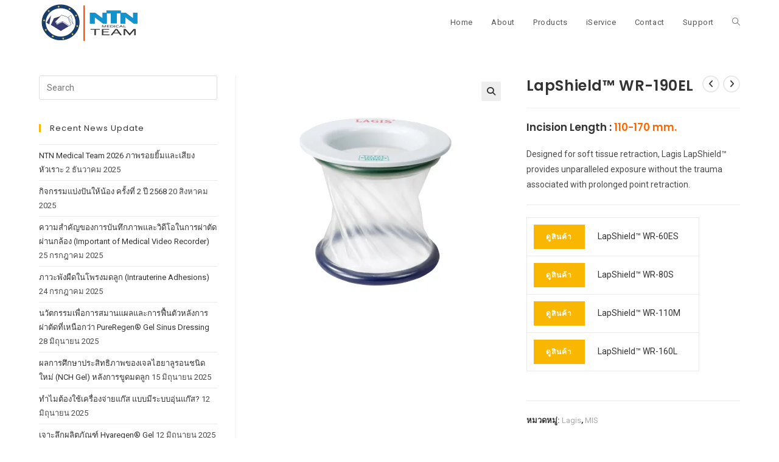

--- FILE ---
content_type: text/html; charset=UTF-8
request_url: https://www.ntnmedicalteam.com/tawan/product/lapshield-wr-190el/
body_size: 26661
content:
<!DOCTYPE html>
<html class="html" lang="th">
<head>
	<meta charset="UTF-8">
	<link rel="profile" href="https://gmpg.org/xfn/11">

	<title>LapShield™ WR-190EL &#8211; NTN Medical Team</title>
<meta name='robots' content='max-image-preview:large' />
<script id="cookieyes" type="text/javascript" src="https://cdn-cookieyes.com/client_data/36a68e15ce7f7fdf606c3328/script.js"></script><meta name="viewport" content="width=device-width, initial-scale=1"><link rel='dns-prefetch' href='//fonts.googleapis.com' />
<link rel="alternate" type="application/rss+xml" title="NTN Medical Team &raquo; ฟีด" href="https://www.ntnmedicalteam.com/tawan/feed/" />
<link rel="alternate" type="application/rss+xml" title="NTN Medical Team &raquo; ฟีดความเห็น" href="https://www.ntnmedicalteam.com/tawan/comments/feed/" />
<link rel="alternate" type="application/rss+xml" title="NTN Medical Team &raquo; LapShield™ WR-190EL ฟีดความเห็น" href="https://www.ntnmedicalteam.com/tawan/product/lapshield-wr-190el/feed/" />
<link rel="alternate" title="oEmbed (JSON)" type="application/json+oembed" href="https://www.ntnmedicalteam.com/tawan/wp-json/oembed/1.0/embed?url=https%3A%2F%2Fwww.ntnmedicalteam.com%2Ftawan%2Fproduct%2Flapshield-wr-190el%2F" />
<link rel="alternate" title="oEmbed (XML)" type="text/xml+oembed" href="https://www.ntnmedicalteam.com/tawan/wp-json/oembed/1.0/embed?url=https%3A%2F%2Fwww.ntnmedicalteam.com%2Ftawan%2Fproduct%2Flapshield-wr-190el%2F&#038;format=xml" />
<style id='wp-img-auto-sizes-contain-inline-css'>
img:is([sizes=auto i],[sizes^="auto," i]){contain-intrinsic-size:3000px 1500px}
/*# sourceURL=wp-img-auto-sizes-contain-inline-css */
</style>

<style id='wp-emoji-styles-inline-css'>

	img.wp-smiley, img.emoji {
		display: inline !important;
		border: none !important;
		box-shadow: none !important;
		height: 1em !important;
		width: 1em !important;
		margin: 0 0.07em !important;
		vertical-align: -0.1em !important;
		background: none !important;
		padding: 0 !important;
	}
/*# sourceURL=wp-emoji-styles-inline-css */
</style>
<link rel='stylesheet' id='wp-block-library-css' href='https://www.ntnmedicalteam.com/tawan/wp-includes/css/dist/block-library/style.min.css?ver=6.9' media='all' />
<link rel='stylesheet' id='wc-blocks-style-css' href='https://www.ntnmedicalteam.com/tawan/wp-content/plugins/woocommerce/assets/client/blocks/wc-blocks.css?ver=wc-10.4.3' media='all' />
<style id='global-styles-inline-css'>
:root{--wp--preset--aspect-ratio--square: 1;--wp--preset--aspect-ratio--4-3: 4/3;--wp--preset--aspect-ratio--3-4: 3/4;--wp--preset--aspect-ratio--3-2: 3/2;--wp--preset--aspect-ratio--2-3: 2/3;--wp--preset--aspect-ratio--16-9: 16/9;--wp--preset--aspect-ratio--9-16: 9/16;--wp--preset--color--black: #000000;--wp--preset--color--cyan-bluish-gray: #abb8c3;--wp--preset--color--white: #ffffff;--wp--preset--color--pale-pink: #f78da7;--wp--preset--color--vivid-red: #cf2e2e;--wp--preset--color--luminous-vivid-orange: #ff6900;--wp--preset--color--luminous-vivid-amber: #fcb900;--wp--preset--color--light-green-cyan: #7bdcb5;--wp--preset--color--vivid-green-cyan: #00d084;--wp--preset--color--pale-cyan-blue: #8ed1fc;--wp--preset--color--vivid-cyan-blue: #0693e3;--wp--preset--color--vivid-purple: #9b51e0;--wp--preset--gradient--vivid-cyan-blue-to-vivid-purple: linear-gradient(135deg,rgb(6,147,227) 0%,rgb(155,81,224) 100%);--wp--preset--gradient--light-green-cyan-to-vivid-green-cyan: linear-gradient(135deg,rgb(122,220,180) 0%,rgb(0,208,130) 100%);--wp--preset--gradient--luminous-vivid-amber-to-luminous-vivid-orange: linear-gradient(135deg,rgb(252,185,0) 0%,rgb(255,105,0) 100%);--wp--preset--gradient--luminous-vivid-orange-to-vivid-red: linear-gradient(135deg,rgb(255,105,0) 0%,rgb(207,46,46) 100%);--wp--preset--gradient--very-light-gray-to-cyan-bluish-gray: linear-gradient(135deg,rgb(238,238,238) 0%,rgb(169,184,195) 100%);--wp--preset--gradient--cool-to-warm-spectrum: linear-gradient(135deg,rgb(74,234,220) 0%,rgb(151,120,209) 20%,rgb(207,42,186) 40%,rgb(238,44,130) 60%,rgb(251,105,98) 80%,rgb(254,248,76) 100%);--wp--preset--gradient--blush-light-purple: linear-gradient(135deg,rgb(255,206,236) 0%,rgb(152,150,240) 100%);--wp--preset--gradient--blush-bordeaux: linear-gradient(135deg,rgb(254,205,165) 0%,rgb(254,45,45) 50%,rgb(107,0,62) 100%);--wp--preset--gradient--luminous-dusk: linear-gradient(135deg,rgb(255,203,112) 0%,rgb(199,81,192) 50%,rgb(65,88,208) 100%);--wp--preset--gradient--pale-ocean: linear-gradient(135deg,rgb(255,245,203) 0%,rgb(182,227,212) 50%,rgb(51,167,181) 100%);--wp--preset--gradient--electric-grass: linear-gradient(135deg,rgb(202,248,128) 0%,rgb(113,206,126) 100%);--wp--preset--gradient--midnight: linear-gradient(135deg,rgb(2,3,129) 0%,rgb(40,116,252) 100%);--wp--preset--font-size--small: 13px;--wp--preset--font-size--medium: 20px;--wp--preset--font-size--large: 36px;--wp--preset--font-size--x-large: 42px;--wp--preset--spacing--20: 0.44rem;--wp--preset--spacing--30: 0.67rem;--wp--preset--spacing--40: 1rem;--wp--preset--spacing--50: 1.5rem;--wp--preset--spacing--60: 2.25rem;--wp--preset--spacing--70: 3.38rem;--wp--preset--spacing--80: 5.06rem;--wp--preset--shadow--natural: 6px 6px 9px rgba(0, 0, 0, 0.2);--wp--preset--shadow--deep: 12px 12px 50px rgba(0, 0, 0, 0.4);--wp--preset--shadow--sharp: 6px 6px 0px rgba(0, 0, 0, 0.2);--wp--preset--shadow--outlined: 6px 6px 0px -3px rgb(255, 255, 255), 6px 6px rgb(0, 0, 0);--wp--preset--shadow--crisp: 6px 6px 0px rgb(0, 0, 0);}:where(.is-layout-flex){gap: 0.5em;}:where(.is-layout-grid){gap: 0.5em;}body .is-layout-flex{display: flex;}.is-layout-flex{flex-wrap: wrap;align-items: center;}.is-layout-flex > :is(*, div){margin: 0;}body .is-layout-grid{display: grid;}.is-layout-grid > :is(*, div){margin: 0;}:where(.wp-block-columns.is-layout-flex){gap: 2em;}:where(.wp-block-columns.is-layout-grid){gap: 2em;}:where(.wp-block-post-template.is-layout-flex){gap: 1.25em;}:where(.wp-block-post-template.is-layout-grid){gap: 1.25em;}.has-black-color{color: var(--wp--preset--color--black) !important;}.has-cyan-bluish-gray-color{color: var(--wp--preset--color--cyan-bluish-gray) !important;}.has-white-color{color: var(--wp--preset--color--white) !important;}.has-pale-pink-color{color: var(--wp--preset--color--pale-pink) !important;}.has-vivid-red-color{color: var(--wp--preset--color--vivid-red) !important;}.has-luminous-vivid-orange-color{color: var(--wp--preset--color--luminous-vivid-orange) !important;}.has-luminous-vivid-amber-color{color: var(--wp--preset--color--luminous-vivid-amber) !important;}.has-light-green-cyan-color{color: var(--wp--preset--color--light-green-cyan) !important;}.has-vivid-green-cyan-color{color: var(--wp--preset--color--vivid-green-cyan) !important;}.has-pale-cyan-blue-color{color: var(--wp--preset--color--pale-cyan-blue) !important;}.has-vivid-cyan-blue-color{color: var(--wp--preset--color--vivid-cyan-blue) !important;}.has-vivid-purple-color{color: var(--wp--preset--color--vivid-purple) !important;}.has-black-background-color{background-color: var(--wp--preset--color--black) !important;}.has-cyan-bluish-gray-background-color{background-color: var(--wp--preset--color--cyan-bluish-gray) !important;}.has-white-background-color{background-color: var(--wp--preset--color--white) !important;}.has-pale-pink-background-color{background-color: var(--wp--preset--color--pale-pink) !important;}.has-vivid-red-background-color{background-color: var(--wp--preset--color--vivid-red) !important;}.has-luminous-vivid-orange-background-color{background-color: var(--wp--preset--color--luminous-vivid-orange) !important;}.has-luminous-vivid-amber-background-color{background-color: var(--wp--preset--color--luminous-vivid-amber) !important;}.has-light-green-cyan-background-color{background-color: var(--wp--preset--color--light-green-cyan) !important;}.has-vivid-green-cyan-background-color{background-color: var(--wp--preset--color--vivid-green-cyan) !important;}.has-pale-cyan-blue-background-color{background-color: var(--wp--preset--color--pale-cyan-blue) !important;}.has-vivid-cyan-blue-background-color{background-color: var(--wp--preset--color--vivid-cyan-blue) !important;}.has-vivid-purple-background-color{background-color: var(--wp--preset--color--vivid-purple) !important;}.has-black-border-color{border-color: var(--wp--preset--color--black) !important;}.has-cyan-bluish-gray-border-color{border-color: var(--wp--preset--color--cyan-bluish-gray) !important;}.has-white-border-color{border-color: var(--wp--preset--color--white) !important;}.has-pale-pink-border-color{border-color: var(--wp--preset--color--pale-pink) !important;}.has-vivid-red-border-color{border-color: var(--wp--preset--color--vivid-red) !important;}.has-luminous-vivid-orange-border-color{border-color: var(--wp--preset--color--luminous-vivid-orange) !important;}.has-luminous-vivid-amber-border-color{border-color: var(--wp--preset--color--luminous-vivid-amber) !important;}.has-light-green-cyan-border-color{border-color: var(--wp--preset--color--light-green-cyan) !important;}.has-vivid-green-cyan-border-color{border-color: var(--wp--preset--color--vivid-green-cyan) !important;}.has-pale-cyan-blue-border-color{border-color: var(--wp--preset--color--pale-cyan-blue) !important;}.has-vivid-cyan-blue-border-color{border-color: var(--wp--preset--color--vivid-cyan-blue) !important;}.has-vivid-purple-border-color{border-color: var(--wp--preset--color--vivid-purple) !important;}.has-vivid-cyan-blue-to-vivid-purple-gradient-background{background: var(--wp--preset--gradient--vivid-cyan-blue-to-vivid-purple) !important;}.has-light-green-cyan-to-vivid-green-cyan-gradient-background{background: var(--wp--preset--gradient--light-green-cyan-to-vivid-green-cyan) !important;}.has-luminous-vivid-amber-to-luminous-vivid-orange-gradient-background{background: var(--wp--preset--gradient--luminous-vivid-amber-to-luminous-vivid-orange) !important;}.has-luminous-vivid-orange-to-vivid-red-gradient-background{background: var(--wp--preset--gradient--luminous-vivid-orange-to-vivid-red) !important;}.has-very-light-gray-to-cyan-bluish-gray-gradient-background{background: var(--wp--preset--gradient--very-light-gray-to-cyan-bluish-gray) !important;}.has-cool-to-warm-spectrum-gradient-background{background: var(--wp--preset--gradient--cool-to-warm-spectrum) !important;}.has-blush-light-purple-gradient-background{background: var(--wp--preset--gradient--blush-light-purple) !important;}.has-blush-bordeaux-gradient-background{background: var(--wp--preset--gradient--blush-bordeaux) !important;}.has-luminous-dusk-gradient-background{background: var(--wp--preset--gradient--luminous-dusk) !important;}.has-pale-ocean-gradient-background{background: var(--wp--preset--gradient--pale-ocean) !important;}.has-electric-grass-gradient-background{background: var(--wp--preset--gradient--electric-grass) !important;}.has-midnight-gradient-background{background: var(--wp--preset--gradient--midnight) !important;}.has-small-font-size{font-size: var(--wp--preset--font-size--small) !important;}.has-medium-font-size{font-size: var(--wp--preset--font-size--medium) !important;}.has-large-font-size{font-size: var(--wp--preset--font-size--large) !important;}.has-x-large-font-size{font-size: var(--wp--preset--font-size--x-large) !important;}
/*# sourceURL=global-styles-inline-css */
</style>

<style id='classic-theme-styles-inline-css'>
/*! This file is auto-generated */
.wp-block-button__link{color:#fff;background-color:#32373c;border-radius:9999px;box-shadow:none;text-decoration:none;padding:calc(.667em + 2px) calc(1.333em + 2px);font-size:1.125em}.wp-block-file__button{background:#32373c;color:#fff;text-decoration:none}
/*# sourceURL=/wp-includes/css/classic-themes.min.css */
</style>
<link rel='stylesheet' id='wp-components-css' href='https://www.ntnmedicalteam.com/tawan/wp-includes/css/dist/components/style.min.css?ver=6.9' media='all' />
<link rel='stylesheet' id='wp-preferences-css' href='https://www.ntnmedicalteam.com/tawan/wp-includes/css/dist/preferences/style.min.css?ver=6.9' media='all' />
<link rel='stylesheet' id='wp-block-editor-css' href='https://www.ntnmedicalteam.com/tawan/wp-includes/css/dist/block-editor/style.min.css?ver=6.9' media='all' />
<link rel='stylesheet' id='popup-maker-block-library-style-css' href='https://www.ntnmedicalteam.com/tawan/wp-content/plugins/popup-maker/dist/packages/block-library-style.css?ver=dbea705cfafe089d65f1' media='all' />
<link rel='stylesheet' id='photoswipe-css' href='https://www.ntnmedicalteam.com/tawan/wp-content/plugins/woocommerce/assets/css/photoswipe/photoswipe.min.css?ver=10.4.3' media='all' />
<link rel='stylesheet' id='photoswipe-default-skin-css' href='https://www.ntnmedicalteam.com/tawan/wp-content/plugins/woocommerce/assets/css/photoswipe/default-skin/default-skin.min.css?ver=10.4.3' media='all' />
<style id='woocommerce-inline-inline-css'>
.woocommerce form .form-row .required { visibility: visible; }
/*# sourceURL=woocommerce-inline-inline-css */
</style>
<link rel='stylesheet' id='oceanwp-woo-mini-cart-css' href='https://www.ntnmedicalteam.com/tawan/wp-content/themes/oceanwp/assets/css/woo/woo-mini-cart.min.css?ver=6.9' media='all' />
<link rel='stylesheet' id='font-awesome-css' href='https://www.ntnmedicalteam.com/tawan/wp-content/themes/oceanwp/assets/fonts/fontawesome/css/all.min.css?ver=6.7.2' media='all' />
<link rel='stylesheet' id='simple-line-icons-css' href='https://www.ntnmedicalteam.com/tawan/wp-content/themes/oceanwp/assets/css/third/simple-line-icons.min.css?ver=2.4.0' media='all' />
<link rel='stylesheet' id='oceanwp-style-css' href='https://www.ntnmedicalteam.com/tawan/wp-content/themes/oceanwp/assets/css/style.min.css?ver=4.1.4' media='all' />
<style id='oceanwp-style-inline-css'>
div.wpforms-container-full .wpforms-form input[type=submit]:hover,
			div.wpforms-container-full .wpforms-form input[type=submit]:focus,
			div.wpforms-container-full .wpforms-form input[type=submit]:active,
			div.wpforms-container-full .wpforms-form button[type=submit]:hover,
			div.wpforms-container-full .wpforms-form button[type=submit]:focus,
			div.wpforms-container-full .wpforms-form button[type=submit]:active,
			div.wpforms-container-full .wpforms-form .wpforms-page-button:hover,
			div.wpforms-container-full .wpforms-form .wpforms-page-button:active,
			div.wpforms-container-full .wpforms-form .wpforms-page-button:focus {
				border: none;
			}
/*# sourceURL=oceanwp-style-inline-css */
</style>
<link rel='stylesheet' id='oceanwp-google-font-roboto-css' href='//fonts.googleapis.com/css?family=Roboto%3A100%2C200%2C300%2C400%2C500%2C600%2C700%2C800%2C900%2C100i%2C200i%2C300i%2C400i%2C500i%2C600i%2C700i%2C800i%2C900i&#038;subset=latin&#038;display=swap&#038;ver=6.9' media='all' />
<link rel='stylesheet' id='oceanwp-google-font-poppins-css' href='//fonts.googleapis.com/css?family=Poppins%3A100%2C200%2C300%2C400%2C500%2C600%2C700%2C800%2C900%2C100i%2C200i%2C300i%2C400i%2C500i%2C600i%2C700i%2C800i%2C900i&#038;subset=latin&#038;display=swap&#038;ver=6.9' media='all' />
<link rel='stylesheet' id='oceanwp-woocommerce-css' href='https://www.ntnmedicalteam.com/tawan/wp-content/themes/oceanwp/assets/css/woo/woocommerce.min.css?ver=6.9' media='all' />
<link rel='stylesheet' id='oceanwp-woo-star-font-css' href='https://www.ntnmedicalteam.com/tawan/wp-content/themes/oceanwp/assets/css/woo/woo-star-font.min.css?ver=6.9' media='all' />
<link rel='stylesheet' id='oceanwp-woo-quick-view-css' href='https://www.ntnmedicalteam.com/tawan/wp-content/themes/oceanwp/assets/css/woo/woo-quick-view.min.css?ver=6.9' media='all' />
<link rel='stylesheet' id='oceanwp-woo-floating-bar-css' href='https://www.ntnmedicalteam.com/tawan/wp-content/themes/oceanwp/assets/css/woo/woo-floating-bar.min.css?ver=6.9' media='all' />
<link rel='stylesheet' id='oe-widgets-style-css' href='https://www.ntnmedicalteam.com/tawan/wp-content/plugins/ocean-extra/assets/css/widgets.css?ver=6.9' media='all' />
<script type="text/template" id="tmpl-variation-template">
	<div class="woocommerce-variation-description">{{{ data.variation.variation_description }}}</div>
	<div class="woocommerce-variation-price">{{{ data.variation.price_html }}}</div>
	<div class="woocommerce-variation-availability">{{{ data.variation.availability_html }}}</div>
</script>
<script type="text/template" id="tmpl-unavailable-variation-template">
	<p role="alert">ขออภัย สินค้านี้ไม่มีอยู่ กรุณาเลือกใหม่</p>
</script>
<script src="https://www.ntnmedicalteam.com/tawan/wp-includes/js/jquery/jquery.min.js?ver=3.7.1" id="jquery-core-js"></script>
<script src="https://www.ntnmedicalteam.com/tawan/wp-includes/js/jquery/jquery-migrate.min.js?ver=3.4.1" id="jquery-migrate-js"></script>
<script src="https://www.ntnmedicalteam.com/tawan/wp-content/plugins/woocommerce/assets/js/jquery-blockui/jquery.blockUI.min.js?ver=2.7.0-wc.10.4.3" id="wc-jquery-blockui-js" defer data-wp-strategy="defer"></script>
<script id="wc-add-to-cart-js-extra">
var wc_add_to_cart_params = {"ajax_url":"/tawan/wp-admin/admin-ajax.php","wc_ajax_url":"/tawan/?wc-ajax=%%endpoint%%","i18n_view_cart":"\u0e14\u0e39\u0e15\u0e30\u0e01\u0e23\u0e49\u0e32\u0e2a\u0e34\u0e19\u0e04\u0e49\u0e32","cart_url":"https://www.ntnmedicalteam.com/tawan","is_cart":"","cart_redirect_after_add":"no"};
//# sourceURL=wc-add-to-cart-js-extra
</script>
<script src="https://www.ntnmedicalteam.com/tawan/wp-content/plugins/woocommerce/assets/js/frontend/add-to-cart.min.js?ver=10.4.3" id="wc-add-to-cart-js" defer data-wp-strategy="defer"></script>
<script src="https://www.ntnmedicalteam.com/tawan/wp-content/plugins/woocommerce/assets/js/zoom/jquery.zoom.min.js?ver=1.7.21-wc.10.4.3" id="wc-zoom-js" defer data-wp-strategy="defer"></script>
<script src="https://www.ntnmedicalteam.com/tawan/wp-content/plugins/woocommerce/assets/js/flexslider/jquery.flexslider.min.js?ver=2.7.2-wc.10.4.3" id="wc-flexslider-js" defer data-wp-strategy="defer"></script>
<script src="https://www.ntnmedicalteam.com/tawan/wp-content/plugins/woocommerce/assets/js/photoswipe/photoswipe.min.js?ver=4.1.1-wc.10.4.3" id="wc-photoswipe-js" defer data-wp-strategy="defer"></script>
<script src="https://www.ntnmedicalteam.com/tawan/wp-content/plugins/woocommerce/assets/js/photoswipe/photoswipe-ui-default.min.js?ver=4.1.1-wc.10.4.3" id="wc-photoswipe-ui-default-js" defer data-wp-strategy="defer"></script>
<script id="wc-single-product-js-extra">
var wc_single_product_params = {"i18n_required_rating_text":"\u0e01\u0e23\u0e38\u0e13\u0e32\u0e40\u0e25\u0e37\u0e2d\u0e01\u0e23\u0e30\u0e14\u0e31\u0e1a","i18n_rating_options":["1 of 5 stars","2 of 5 stars","3 of 5 stars","4 of 5 stars","5 of 5 stars"],"i18n_product_gallery_trigger_text":"View full-screen image gallery","review_rating_required":"yes","flexslider":{"rtl":false,"animation":"slide","smoothHeight":true,"directionNav":false,"controlNav":"thumbnails","slideshow":false,"animationSpeed":500,"animationLoop":false,"allowOneSlide":false},"zoom_enabled":"1","zoom_options":[],"photoswipe_enabled":"1","photoswipe_options":{"shareEl":false,"closeOnScroll":false,"history":false,"hideAnimationDuration":0,"showAnimationDuration":0},"flexslider_enabled":"1"};
//# sourceURL=wc-single-product-js-extra
</script>
<script src="https://www.ntnmedicalteam.com/tawan/wp-content/plugins/woocommerce/assets/js/frontend/single-product.min.js?ver=10.4.3" id="wc-single-product-js" defer data-wp-strategy="defer"></script>
<script src="https://www.ntnmedicalteam.com/tawan/wp-content/plugins/woocommerce/assets/js/js-cookie/js.cookie.min.js?ver=2.1.4-wc.10.4.3" id="wc-js-cookie-js" defer data-wp-strategy="defer"></script>
<script id="woocommerce-js-extra">
var woocommerce_params = {"ajax_url":"/tawan/wp-admin/admin-ajax.php","wc_ajax_url":"/tawan/?wc-ajax=%%endpoint%%","i18n_password_show":"Show password","i18n_password_hide":"Hide password"};
//# sourceURL=woocommerce-js-extra
</script>
<script src="https://www.ntnmedicalteam.com/tawan/wp-content/plugins/woocommerce/assets/js/frontend/woocommerce.min.js?ver=10.4.3" id="woocommerce-js" defer data-wp-strategy="defer"></script>
<script src="https://www.ntnmedicalteam.com/tawan/wp-includes/js/underscore.min.js?ver=1.13.7" id="underscore-js"></script>
<script id="wp-util-js-extra">
var _wpUtilSettings = {"ajax":{"url":"/tawan/wp-admin/admin-ajax.php"}};
//# sourceURL=wp-util-js-extra
</script>
<script src="https://www.ntnmedicalteam.com/tawan/wp-includes/js/wp-util.min.js?ver=6.9" id="wp-util-js"></script>
<script id="wc-add-to-cart-variation-js-extra">
var wc_add_to_cart_variation_params = {"wc_ajax_url":"/tawan/?wc-ajax=%%endpoint%%","i18n_no_matching_variations_text":"\u0e02\u0e2d\u0e2d\u0e20\u0e31\u0e22\u0e04\u0e48\u0e30 \u0e44\u0e21\u0e48\u0e21\u0e35\u0e2a\u0e34\u0e19\u0e04\u0e49\u0e32\u0e17\u0e35\u0e48\u0e15\u0e23\u0e07\u0e01\u0e31\u0e1a\u0e17\u0e35\u0e48\u0e04\u0e38\u0e13\u0e40\u0e25\u0e37\u0e2d\u0e01 \u0e01\u0e23\u0e38\u0e13\u0e32\u0e40\u0e25\u0e37\u0e2d\u0e01\u0e43\u0e2b\u0e21\u0e48","i18n_make_a_selection_text":"\u0e40\u0e25\u0e37\u0e2d\u0e01\u0e23\u0e39\u0e1b\u0e41\u0e1a\u0e1a\u0e2a\u0e34\u0e19\u0e04\u0e49\u0e32\u0e01\u0e48\u0e2d\u0e19\u0e17\u0e35\u0e48\u0e08\u0e30\u0e17\u0e33\u0e01\u0e32\u0e23\u0e40\u0e1e\u0e34\u0e48\u0e21\u0e2a\u0e34\u0e19\u0e04\u0e49\u0e32\u0e19\u0e35\u0e49\u0e40\u0e02\u0e49\u0e32\u0e44\u0e1b\u0e22\u0e31\u0e07\u0e15\u0e30\u0e01\u0e23\u0e49\u0e32\u0e2a\u0e34\u0e19\u0e04\u0e49\u0e32\u0e02\u0e2d\u0e07\u0e04\u0e38\u0e13","i18n_unavailable_text":"\u0e02\u0e2d\u0e2d\u0e20\u0e31\u0e22 \u0e2a\u0e34\u0e19\u0e04\u0e49\u0e32\u0e19\u0e35\u0e49\u0e44\u0e21\u0e48\u0e21\u0e35\u0e2d\u0e22\u0e39\u0e48 \u0e01\u0e23\u0e38\u0e13\u0e32\u0e40\u0e25\u0e37\u0e2d\u0e01\u0e43\u0e2b\u0e21\u0e48","i18n_reset_alert_text":"Your selection has been reset. Please select some product options before adding this product to your cart."};
//# sourceURL=wc-add-to-cart-variation-js-extra
</script>
<script src="https://www.ntnmedicalteam.com/tawan/wp-content/plugins/woocommerce/assets/js/frontend/add-to-cart-variation.min.js?ver=10.4.3" id="wc-add-to-cart-variation-js" defer data-wp-strategy="defer"></script>
<script id="wc-cart-fragments-js-extra">
var wc_cart_fragments_params = {"ajax_url":"/tawan/wp-admin/admin-ajax.php","wc_ajax_url":"/tawan/?wc-ajax=%%endpoint%%","cart_hash_key":"wc_cart_hash_2c72f1bbefa65b33ed3ca24b89f0df39","fragment_name":"wc_fragments_2c72f1bbefa65b33ed3ca24b89f0df39","request_timeout":"5000"};
//# sourceURL=wc-cart-fragments-js-extra
</script>
<script src="https://www.ntnmedicalteam.com/tawan/wp-content/plugins/woocommerce/assets/js/frontend/cart-fragments.min.js?ver=10.4.3" id="wc-cart-fragments-js" defer data-wp-strategy="defer"></script>
<link rel="https://api.w.org/" href="https://www.ntnmedicalteam.com/tawan/wp-json/" /><link rel="alternate" title="JSON" type="application/json" href="https://www.ntnmedicalteam.com/tawan/wp-json/wp/v2/product/475" /><link rel="EditURI" type="application/rsd+xml" title="RSD" href="https://www.ntnmedicalteam.com/tawan/xmlrpc.php?rsd" />
<meta name="generator" content="WordPress 6.9" />
<meta name="generator" content="WooCommerce 10.4.3" />
<link rel="canonical" href="https://www.ntnmedicalteam.com/tawan/product/lapshield-wr-190el/" />
<link rel='shortlink' href='https://www.ntnmedicalteam.com/tawan/?p=475' />
	<noscript><style>.woocommerce-product-gallery{ opacity: 1 !important; }</style></noscript>
	<meta name="generator" content="Elementor 3.33.2; features: e_font_icon_svg, additional_custom_breakpoints; settings: css_print_method-external, google_font-enabled, font_display-auto">
			<style>
				.e-con.e-parent:nth-of-type(n+4):not(.e-lazyloaded):not(.e-no-lazyload),
				.e-con.e-parent:nth-of-type(n+4):not(.e-lazyloaded):not(.e-no-lazyload) * {
					background-image: none !important;
				}
				@media screen and (max-height: 1024px) {
					.e-con.e-parent:nth-of-type(n+3):not(.e-lazyloaded):not(.e-no-lazyload),
					.e-con.e-parent:nth-of-type(n+3):not(.e-lazyloaded):not(.e-no-lazyload) * {
						background-image: none !important;
					}
				}
				@media screen and (max-height: 640px) {
					.e-con.e-parent:nth-of-type(n+2):not(.e-lazyloaded):not(.e-no-lazyload),
					.e-con.e-parent:nth-of-type(n+2):not(.e-lazyloaded):not(.e-no-lazyload) * {
						background-image: none !important;
					}
				}
			</style>
					<style id="wp-custom-css">
			body div.wpforms-container-full .wpforms-form input.wpforms-field-medium,body div.wpforms-container-full .wpforms-form input.wpforms-field-medium,body div.wpforms-container-full .wpforms-form select.wpforms-field-medium,body div.wpforms-container-full .wpforms-form .wpforms-field-row.wpforms-field-medium{max-width:100%}		</style>
		<!-- OceanWP CSS -->
<style type="text/css">
/* Colors */.woocommerce-MyAccount-navigation ul li a:before,.woocommerce-checkout .woocommerce-info a,.woocommerce-checkout #payment ul.payment_methods .wc_payment_method>input[type=radio]:first-child:checked+label:before,.woocommerce-checkout #payment .payment_method_paypal .about_paypal,.woocommerce ul.products li.product li.category a:hover,.woocommerce ul.products li.product .button:hover,.woocommerce ul.products li.product .product-inner .added_to_cart:hover,.product_meta .posted_in a:hover,.product_meta .tagged_as a:hover,.woocommerce div.product .woocommerce-tabs ul.tabs li a:hover,.woocommerce div.product .woocommerce-tabs ul.tabs li.active a,.woocommerce .oceanwp-grid-list a.active,.woocommerce .oceanwp-grid-list a:hover,.woocommerce .oceanwp-off-canvas-filter:hover,.widget_shopping_cart ul.cart_list li .owp-grid-wrap .owp-grid a.remove:hover,.widget_product_categories li a:hover ~ .count,.widget_layered_nav li a:hover ~ .count,.woocommerce ul.products li.product:not(.product-category) .woo-entry-buttons li a:hover,a:hover,a.light:hover,.theme-heading .text::before,.theme-heading .text::after,#top-bar-content >a:hover,#top-bar-social li.oceanwp-email a:hover,#site-navigation-wrap .dropdown-menu >li >a:hover,#site-header.medium-header #medium-searchform button:hover,.oceanwp-mobile-menu-icon a:hover,.blog-entry.post .blog-entry-header .entry-title a:hover,.blog-entry.post .blog-entry-readmore a:hover,.blog-entry.thumbnail-entry .blog-entry-category a,ul.meta li a:hover,.dropcap,.single nav.post-navigation .nav-links .title,body .related-post-title a:hover,body #wp-calendar caption,body .contact-info-widget.default i,body .contact-info-widget.big-icons i,body .custom-links-widget .oceanwp-custom-links li a:hover,body .custom-links-widget .oceanwp-custom-links li a:hover:before,body .posts-thumbnails-widget li a:hover,body .social-widget li.oceanwp-email a:hover,.comment-author .comment-meta .comment-reply-link,#respond #cancel-comment-reply-link:hover,#footer-widgets .footer-box a:hover,#footer-bottom a:hover,#footer-bottom #footer-bottom-menu a:hover,.sidr a:hover,.sidr-class-dropdown-toggle:hover,.sidr-class-menu-item-has-children.active >a,.sidr-class-menu-item-has-children.active >a >.sidr-class-dropdown-toggle,input[type=checkbox]:checked:before{color:#fab702}.woocommerce .oceanwp-grid-list a.active .owp-icon use,.woocommerce .oceanwp-grid-list a:hover .owp-icon use,.single nav.post-navigation .nav-links .title .owp-icon use,.blog-entry.post .blog-entry-readmore a:hover .owp-icon use,body .contact-info-widget.default .owp-icon use,body .contact-info-widget.big-icons .owp-icon use{stroke:#fab702}.woocommerce div.product div.images .open-image,.wcmenucart-details.count,.woocommerce-message a,.woocommerce-error a,.woocommerce-info a,.woocommerce .widget_price_filter .ui-slider .ui-slider-handle,.woocommerce .widget_price_filter .ui-slider .ui-slider-range,.owp-product-nav li a.owp-nav-link:hover,.woocommerce div.product.owp-tabs-layout-vertical .woocommerce-tabs ul.tabs li a:after,.woocommerce .widget_product_categories li.current-cat >a ~ .count,.woocommerce .widget_product_categories li.current-cat >a:before,.woocommerce .widget_layered_nav li.chosen a ~ .count,.woocommerce .widget_layered_nav li.chosen a:before,#owp-checkout-timeline .active .timeline-wrapper,.bag-style:hover .wcmenucart-cart-icon .wcmenucart-count,.show-cart .wcmenucart-cart-icon .wcmenucart-count,.woocommerce ul.products li.product:not(.product-category) .image-wrap .button,input[type="button"],input[type="reset"],input[type="submit"],button[type="submit"],.button,#site-navigation-wrap .dropdown-menu >li.btn >a >span,.thumbnail:hover i,.thumbnail:hover .link-post-svg-icon,.post-quote-content,.omw-modal .omw-close-modal,body .contact-info-widget.big-icons li:hover i,body .contact-info-widget.big-icons li:hover .owp-icon,body div.wpforms-container-full .wpforms-form input[type=submit],body div.wpforms-container-full .wpforms-form button[type=submit],body div.wpforms-container-full .wpforms-form .wpforms-page-button,.woocommerce-cart .wp-element-button,.woocommerce-checkout .wp-element-button,.wp-block-button__link{background-color:#fab702}.current-shop-items-dropdown{border-top-color:#fab702}.woocommerce div.product .woocommerce-tabs ul.tabs li.active a{border-bottom-color:#fab702}.wcmenucart-details.count:before{border-color:#fab702}.woocommerce ul.products li.product .button:hover{border-color:#fab702}.woocommerce ul.products li.product .product-inner .added_to_cart:hover{border-color:#fab702}.woocommerce div.product .woocommerce-tabs ul.tabs li.active a{border-color:#fab702}.woocommerce .oceanwp-grid-list a.active{border-color:#fab702}.woocommerce .oceanwp-grid-list a:hover{border-color:#fab702}.woocommerce .oceanwp-off-canvas-filter:hover{border-color:#fab702}.owp-product-nav li a.owp-nav-link:hover{border-color:#fab702}.widget_shopping_cart_content .buttons .button:first-child:hover{border-color:#fab702}.widget_shopping_cart ul.cart_list li .owp-grid-wrap .owp-grid a.remove:hover{border-color:#fab702}.widget_product_categories li a:hover ~ .count{border-color:#fab702}.woocommerce .widget_product_categories li.current-cat >a ~ .count{border-color:#fab702}.woocommerce .widget_product_categories li.current-cat >a:before{border-color:#fab702}.widget_layered_nav li a:hover ~ .count{border-color:#fab702}.woocommerce .widget_layered_nav li.chosen a ~ .count{border-color:#fab702}.woocommerce .widget_layered_nav li.chosen a:before{border-color:#fab702}#owp-checkout-timeline.arrow .active .timeline-wrapper:before{border-top-color:#fab702;border-bottom-color:#fab702}#owp-checkout-timeline.arrow .active .timeline-wrapper:after{border-left-color:#fab702;border-right-color:#fab702}.bag-style:hover .wcmenucart-cart-icon .wcmenucart-count{border-color:#fab702}.bag-style:hover .wcmenucart-cart-icon .wcmenucart-count:after{border-color:#fab702}.show-cart .wcmenucart-cart-icon .wcmenucart-count{border-color:#fab702}.show-cart .wcmenucart-cart-icon .wcmenucart-count:after{border-color:#fab702}.woocommerce ul.products li.product:not(.product-category) .woo-product-gallery .active a{border-color:#fab702}.woocommerce ul.products li.product:not(.product-category) .woo-product-gallery a:hover{border-color:#fab702}.widget-title{border-color:#fab702}blockquote{border-color:#fab702}.wp-block-quote{border-color:#fab702}#searchform-dropdown{border-color:#fab702}.dropdown-menu .sub-menu{border-color:#fab702}.blog-entry.large-entry .blog-entry-readmore a:hover{border-color:#fab702}.oceanwp-newsletter-form-wrap input[type="email"]:focus{border-color:#fab702}.social-widget li.oceanwp-email a:hover{border-color:#fab702}#respond #cancel-comment-reply-link:hover{border-color:#fab702}body .contact-info-widget.big-icons li:hover i{border-color:#fab702}body .contact-info-widget.big-icons li:hover .owp-icon{border-color:#fab702}#footer-widgets .oceanwp-newsletter-form-wrap input[type="email"]:focus{border-color:#fab702}.woocommerce div.product div.images .open-image:hover,.woocommerce-error a:hover,.woocommerce-info a:hover,.woocommerce-message a:hover,.woocommerce-message a:focus,.woocommerce .button:focus,.woocommerce ul.products li.product:not(.product-category) .image-wrap .button:hover,input[type="button"]:hover,input[type="reset"]:hover,input[type="submit"]:hover,button[type="submit"]:hover,input[type="button"]:focus,input[type="reset"]:focus,input[type="submit"]:focus,button[type="submit"]:focus,.button:hover,.button:focus,#site-navigation-wrap .dropdown-menu >li.btn >a:hover >span,.post-quote-author,.omw-modal .omw-close-modal:hover,body div.wpforms-container-full .wpforms-form input[type=submit]:hover,body div.wpforms-container-full .wpforms-form button[type=submit]:hover,body div.wpforms-container-full .wpforms-form .wpforms-page-button:hover,.woocommerce-cart .wp-element-button:hover,.woocommerce-checkout .wp-element-button:hover,.wp-block-button__link:hover{background-color:#d89e02}body .theme-button,body input[type="submit"],body button[type="submit"],body button,body .button,body div.wpforms-container-full .wpforms-form input[type=submit],body div.wpforms-container-full .wpforms-form button[type=submit],body div.wpforms-container-full .wpforms-form .wpforms-page-button,.woocommerce-cart .wp-element-button,.woocommerce-checkout .wp-element-button,.wp-block-button__link{border-color:#ffffff}body .theme-button:hover,body input[type="submit"]:hover,body button[type="submit"]:hover,body button:hover,body .button:hover,body div.wpforms-container-full .wpforms-form input[type=submit]:hover,body div.wpforms-container-full .wpforms-form input[type=submit]:active,body div.wpforms-container-full .wpforms-form button[type=submit]:hover,body div.wpforms-container-full .wpforms-form button[type=submit]:active,body div.wpforms-container-full .wpforms-form .wpforms-page-button:hover,body div.wpforms-container-full .wpforms-form .wpforms-page-button:active,.woocommerce-cart .wp-element-button:hover,.woocommerce-checkout .wp-element-button:hover,.wp-block-button__link:hover{border-color:#ffffff}/* OceanWP Style Settings CSS */.theme-button,input[type="submit"],button[type="submit"],button,.button,body div.wpforms-container-full .wpforms-form input[type=submit],body div.wpforms-container-full .wpforms-form button[type=submit],body div.wpforms-container-full .wpforms-form .wpforms-page-button{border-style:solid}.theme-button,input[type="submit"],button[type="submit"],button,.button,body div.wpforms-container-full .wpforms-form input[type=submit],body div.wpforms-container-full .wpforms-form button[type=submit],body div.wpforms-container-full .wpforms-form .wpforms-page-button{border-width:1px}form input[type="text"],form input[type="password"],form input[type="email"],form input[type="url"],form input[type="date"],form input[type="month"],form input[type="time"],form input[type="datetime"],form input[type="datetime-local"],form input[type="week"],form input[type="number"],form input[type="search"],form input[type="tel"],form input[type="color"],form select,form textarea,.woocommerce .woocommerce-checkout .select2-container--default .select2-selection--single{border-style:solid}body div.wpforms-container-full .wpforms-form input[type=date],body div.wpforms-container-full .wpforms-form input[type=datetime],body div.wpforms-container-full .wpforms-form input[type=datetime-local],body div.wpforms-container-full .wpforms-form input[type=email],body div.wpforms-container-full .wpforms-form input[type=month],body div.wpforms-container-full .wpforms-form input[type=number],body div.wpforms-container-full .wpforms-form input[type=password],body div.wpforms-container-full .wpforms-form input[type=range],body div.wpforms-container-full .wpforms-form input[type=search],body div.wpforms-container-full .wpforms-form input[type=tel],body div.wpforms-container-full .wpforms-form input[type=text],body div.wpforms-container-full .wpforms-form input[type=time],body div.wpforms-container-full .wpforms-form input[type=url],body div.wpforms-container-full .wpforms-form input[type=week],body div.wpforms-container-full .wpforms-form select,body div.wpforms-container-full .wpforms-form textarea{border-style:solid}form input[type="text"],form input[type="password"],form input[type="email"],form input[type="url"],form input[type="date"],form input[type="month"],form input[type="time"],form input[type="datetime"],form input[type="datetime-local"],form input[type="week"],form input[type="number"],form input[type="search"],form input[type="tel"],form input[type="color"],form select,form textarea{border-radius:3px}body div.wpforms-container-full .wpforms-form input[type=date],body div.wpforms-container-full .wpforms-form input[type=datetime],body div.wpforms-container-full .wpforms-form input[type=datetime-local],body div.wpforms-container-full .wpforms-form input[type=email],body div.wpforms-container-full .wpforms-form input[type=month],body div.wpforms-container-full .wpforms-form input[type=number],body div.wpforms-container-full .wpforms-form input[type=password],body div.wpforms-container-full .wpforms-form input[type=range],body div.wpforms-container-full .wpforms-form input[type=search],body div.wpforms-container-full .wpforms-form input[type=tel],body div.wpforms-container-full .wpforms-form input[type=text],body div.wpforms-container-full .wpforms-form input[type=time],body div.wpforms-container-full .wpforms-form input[type=url],body div.wpforms-container-full .wpforms-form input[type=week],body div.wpforms-container-full .wpforms-form select,body div.wpforms-container-full .wpforms-form textarea{border-radius:3px}/* Header */#site-header.has-header-media .overlay-header-media{background-color:rgba(0,0,0,0.5)}/* Blog CSS */.ocean-single-post-header ul.meta-item li a:hover{color:#333333}/* Footer Widgets */#footer-widgets{background-color:#232125}#footer-widgets,#footer-widgets p,#footer-widgets li a:before,#footer-widgets .contact-info-widget span.oceanwp-contact-title,#footer-widgets .recent-posts-date,#footer-widgets .recent-posts-comments,#footer-widgets .widget-recent-posts-icons li .fa{color:#ffffff}/* Footer Copyright */#footer-bottom{background-color:#151515}/* WooCommerce */.owp-floating-bar form.cart .quantity .minus:hover,.owp-floating-bar form.cart .quantity .plus:hover{color:#ffffff}#owp-checkout-timeline .timeline-step{color:#cccccc}#owp-checkout-timeline .timeline-step{border-color:#cccccc}/* Typography */body{font-family:Roboto;font-size:14px;line-height:1.8}h1,h2,h3,h4,h5,h6,.theme-heading,.widget-title,.oceanwp-widget-recent-posts-title,.comment-reply-title,.entry-title,.sidebar-box .widget-title{font-family:Poppins;line-height:1.4}h1{font-size:23px;line-height:1.4}h2{font-size:20px;line-height:1.4}h3{font-size:18px;line-height:1.4}h4{font-size:17px;line-height:1.4}h5{font-size:14px;line-height:1.4}h6{font-size:15px;line-height:1.4}.page-header .page-header-title,.page-header.background-image-page-header .page-header-title{font-size:32px;line-height:1.4}.page-header .page-subheading{font-size:15px;line-height:1.8}.site-breadcrumbs,.site-breadcrumbs a{font-size:13px;line-height:1.4}#top-bar-content,#top-bar-social-alt{font-size:12px;line-height:1.8}#site-logo a.site-logo-text{font-size:24px;line-height:1.8}.dropdown-menu ul li a.menu-link,#site-header.full_screen-header .fs-dropdown-menu ul.sub-menu li a{font-size:12px;line-height:1.2;letter-spacing:.6px}.sidr-class-dropdown-menu li a,a.sidr-class-toggle-sidr-close,#mobile-dropdown ul li a,body #mobile-fullscreen ul li a{font-size:15px;line-height:1.8}.blog-entry.post .blog-entry-header .entry-title a{font-size:24px;line-height:1.4}.ocean-single-post-header .single-post-title{font-size:34px;line-height:1.4;letter-spacing:.6px}.ocean-single-post-header ul.meta-item li,.ocean-single-post-header ul.meta-item li a{font-size:13px;line-height:1.4;letter-spacing:.6px}.ocean-single-post-header .post-author-name,.ocean-single-post-header .post-author-name a{font-size:14px;line-height:1.4;letter-spacing:.6px}.ocean-single-post-header .post-author-description{font-size:12px;line-height:1.4;letter-spacing:.6px}.single-post .entry-title{line-height:1.4;letter-spacing:.6px}.single-post ul.meta li,.single-post ul.meta li a{font-size:14px;line-height:1.4;letter-spacing:.6px}.sidebar-box .widget-title,.sidebar-box.widget_block .wp-block-heading{font-size:13px;line-height:1;letter-spacing:1px}#footer-widgets .footer-box .widget-title{font-size:13px;line-height:1;letter-spacing:1px}#footer-bottom #copyright{font-size:12px;line-height:1}#footer-bottom #footer-bottom-menu{font-size:12px;line-height:1}.woocommerce-store-notice.demo_store{line-height:2;letter-spacing:1.5px}.demo_store .woocommerce-store-notice__dismiss-link{line-height:2;letter-spacing:1.5px}.woocommerce ul.products li.product li.title h2,.woocommerce ul.products li.product li.title a{font-size:14px;line-height:1.5}.woocommerce ul.products li.product li.category,.woocommerce ul.products li.product li.category a{font-size:12px;line-height:1}.woocommerce ul.products li.product .price{font-size:18px;line-height:1}.woocommerce ul.products li.product .button,.woocommerce ul.products li.product .product-inner .added_to_cart{font-size:12px;line-height:1.5;letter-spacing:1px}.woocommerce ul.products li.owp-woo-cond-notice span,.woocommerce ul.products li.owp-woo-cond-notice a{font-size:16px;line-height:1;letter-spacing:1px;font-weight:600;text-transform:capitalize}.woocommerce div.product .product_title{font-size:24px;line-height:1.4;letter-spacing:.6px}.woocommerce div.product p.price{font-size:36px;line-height:1}.woocommerce .owp-btn-normal .summary form button.button,.woocommerce .owp-btn-big .summary form button.button,.woocommerce .owp-btn-very-big .summary form button.button{font-size:12px;line-height:1.5;letter-spacing:1px;text-transform:uppercase}.woocommerce div.owp-woo-single-cond-notice span,.woocommerce div.owp-woo-single-cond-notice a{font-size:18px;line-height:2;letter-spacing:1.5px;font-weight:600;text-transform:capitalize}.ocean-preloader--active .preloader-after-content{font-size:20px;line-height:1.8;letter-spacing:.6px}
</style></head>

<body class="wp-singular product-template-default single single-product postid-475 wp-custom-logo wp-embed-responsive wp-theme-oceanwp theme-oceanwp woocommerce woocommerce-page woocommerce-no-js eio-default ally-default esm-default oceanwp-theme dropdown-mobile no-header-border default-breakpoint has-sidebar content-left-sidebar page-header-disabled has-breadcrumbs has-grid-list account-original-style elementor-default elementor-kit-2136" itemscope="itemscope" itemtype="https://schema.org/WebPage">

	
	
	<div id="outer-wrap" class="site clr">

		<a class="skip-link screen-reader-text" href="#main">Skip to content</a>

		
		<div id="wrap" class="clr">

			
			
<header id="site-header" class="minimal-header clr" data-height="74" itemscope="itemscope" itemtype="https://schema.org/WPHeader" role="banner">

	
					
			<div id="site-header-inner" class="clr container">

				
				

<div id="site-logo" class="clr" itemscope itemtype="https://schema.org/Brand" >

	
	<div id="site-logo-inner" class="clr">

		<a href="https://www.ntnmedicalteam.com/tawan/" class="custom-logo-link" rel="home"><img width="170" height="65" src="https://www.ntnmedicalteam.com/tawan/wp-content/uploads/2018/11/cropped-NTN-new-Logo-1.png" class="custom-logo" alt="NTN Medical Team" decoding="async" /></a>
	</div><!-- #site-logo-inner -->

	
	
</div><!-- #site-logo -->

			<div id="site-navigation-wrap" class="clr">
			
			
			
			<nav id="site-navigation" class="navigation main-navigation clr" itemscope="itemscope" itemtype="https://schema.org/SiteNavigationElement" role="navigation" >

				<ul id="menu-main-nav" class="main-menu dropdown-menu sf-menu"><li id="menu-item-79" class="menu-item menu-item-type-post_type menu-item-object-page menu-item-home menu-item-79"><a href="https://www.ntnmedicalteam.com/tawan/" class="menu-link"><span class="text-wrap">Home</span></a></li><li id="menu-item-100" class="menu-item menu-item-type-post_type menu-item-object-page menu-item-100"><a href="https://www.ntnmedicalteam.com/tawan/about/" class="menu-link"><span class="text-wrap">About</span></a></li><li id="menu-item-598" class="menu-item menu-item-type-post_type menu-item-object-page menu-item-598"><a href="https://www.ntnmedicalteam.com/tawan/products/" class="menu-link"><span class="text-wrap">Products</span></a></li><li id="menu-item-2262" class="menu-item menu-item-type-post_type menu-item-object-page menu-item-2262"><a href="https://www.ntnmedicalteam.com/tawan/ntn-medical-team-iservice/" class="menu-link"><span class="text-wrap">iService</span></a></li><li id="menu-item-97" class="menu-item menu-item-type-post_type menu-item-object-page menu-item-97"><a href="https://www.ntnmedicalteam.com/tawan/contact/" class="menu-link"><span class="text-wrap">Contact</span></a></li><li id="menu-item-2061" class="menu-item menu-item-type-post_type menu-item-object-page menu-item-2061"><a href="https://www.ntnmedicalteam.com/tawan/e-trouble-tickets/" class="menu-link"><span class="text-wrap">Support</span></a></li><li class="search-toggle-li" ><a href="https://www.ntnmedicalteam.com/tawan/#" class="site-search-toggle search-dropdown-toggle"><span class="screen-reader-text">Toggle website search</span><i class=" icon-magnifier" aria-hidden="true" role="img"></i></a></li></ul>
<div id="searchform-dropdown" class="header-searchform-wrap clr" >
	
<form aria-label="Search this website" role="search" method="get" class="searchform" action="https://www.ntnmedicalteam.com/tawan/">	
	<input aria-label="Insert search query" type="search" id="ocean-search-form-1" class="field" autocomplete="off" placeholder="Search" name="s">
		</form>
</div><!-- #searchform-dropdown -->

			</nav><!-- #site-navigation -->

			
			
					</div><!-- #site-navigation-wrap -->
			
		
	
				
	
	<div class="oceanwp-mobile-menu-icon clr mobile-right">

		
		
		
		<a href="https://www.ntnmedicalteam.com/tawan/#mobile-menu-toggle" class="mobile-menu"  aria-label="Mobile Menu">
							<i class="fa fa-bars" aria-hidden="true"></i>
								<span class="oceanwp-text">Menu</span>
				<span class="oceanwp-close-text">Close</span>
						</a>

		
		
		
	</div><!-- #oceanwp-mobile-menu-navbar -->

	

			</div><!-- #site-header-inner -->

			
<div id="mobile-dropdown" class="clr" >

	<nav class="clr" itemscope="itemscope" itemtype="https://schema.org/SiteNavigationElement">

		<ul id="menu-main-nav-1" class="menu"><li class="menu-item menu-item-type-post_type menu-item-object-page menu-item-home menu-item-79"><a href="https://www.ntnmedicalteam.com/tawan/">Home</a></li>
<li class="menu-item menu-item-type-post_type menu-item-object-page menu-item-100"><a href="https://www.ntnmedicalteam.com/tawan/about/">About</a></li>
<li class="menu-item menu-item-type-post_type menu-item-object-page menu-item-598"><a href="https://www.ntnmedicalteam.com/tawan/products/">Products</a></li>
<li class="menu-item menu-item-type-post_type menu-item-object-page menu-item-2262"><a href="https://www.ntnmedicalteam.com/tawan/ntn-medical-team-iservice/">iService</a></li>
<li class="menu-item menu-item-type-post_type menu-item-object-page menu-item-97"><a href="https://www.ntnmedicalteam.com/tawan/contact/">Contact</a></li>
<li class="menu-item menu-item-type-post_type menu-item-object-page menu-item-2061"><a href="https://www.ntnmedicalteam.com/tawan/e-trouble-tickets/">Support</a></li>
<li class="search-toggle-li" ><a href="https://www.ntnmedicalteam.com/tawan/#" class="site-search-toggle search-dropdown-toggle"><span class="screen-reader-text">Toggle website search</span><i class=" icon-magnifier" aria-hidden="true" role="img"></i></a></li></ul><ul id="menu-main-nav-2" class="menu"><li class="menu-item menu-item-type-post_type menu-item-object-page menu-item-home menu-item-79"><a href="https://www.ntnmedicalteam.com/tawan/">Home</a></li>
<li class="menu-item menu-item-type-post_type menu-item-object-page menu-item-100"><a href="https://www.ntnmedicalteam.com/tawan/about/">About</a></li>
<li class="menu-item menu-item-type-post_type menu-item-object-page menu-item-598"><a href="https://www.ntnmedicalteam.com/tawan/products/">Products</a></li>
<li class="menu-item menu-item-type-post_type menu-item-object-page menu-item-2262"><a href="https://www.ntnmedicalteam.com/tawan/ntn-medical-team-iservice/">iService</a></li>
<li class="menu-item menu-item-type-post_type menu-item-object-page menu-item-97"><a href="https://www.ntnmedicalteam.com/tawan/contact/">Contact</a></li>
<li class="menu-item menu-item-type-post_type menu-item-object-page menu-item-2061"><a href="https://www.ntnmedicalteam.com/tawan/e-trouble-tickets/">Support</a></li>
</ul>
<div id="mobile-menu-search" class="clr">
	<form aria-label="Search this website" method="get" action="https://www.ntnmedicalteam.com/tawan/" class="mobile-searchform">
		<input aria-label="Insert search query" value="" class="field" id="ocean-mobile-search-2" type="search" name="s" autocomplete="off" placeholder="Search" />
		<button aria-label="Submit search" type="submit" class="searchform-submit">
			<i class=" icon-magnifier" aria-hidden="true" role="img"></i>		</button>
					</form>
</div><!-- .mobile-menu-search -->

	</nav>

</div>

			
			
		
		
</header><!-- #site-header -->


			
			<div class="owp-floating-bar">
				<div class="container clr">
					<div class="left">
						<p class="selected">Selected:</p>
						<h2 class="entry-title" itemprop="name">LapS&hellip;</h2>
					</div>
											<div class="right">
							<div class="product_price">
								<p class="price"></p>
							</div>
																			<button type="submit" class="button top">Select Options</button>
													</div>
										</div>
			</div>

			
			<main id="main" class="site-main clr"  role="main">

				
	

<div id="content-wrap" class="container clr">

	
	<div id="primary" class="content-area clr">

		
		<div id="content" class="clr site-content">

			
			<article class="entry-content entry clr">

					
			<div class="woocommerce-notices-wrapper"></div>
<div id="product-475" class="entry has-media owp-thumbs-layout-horizontal owp-btn-normal owp-tabs-layout-horizontal has-no-thumbnails has-product-nav product type-product post-475 status-publish first instock product_cat-lagis product_cat-technology-i has-post-thumbnail shipping-taxable product-type-grouped">

	
			<div class="owp-product-nav-wrap clr">
				<ul class="owp-product-nav">
					
				<li class="prev-li">
				<a href="https://www.ntnmedicalteam.com/tawan/product/lapshield-wr-160l/" class="owp-nav-link prev" rel="next" aria-label="View previous product"><i class=" fa fa-angle-left" aria-hidden="true" role="img"></i></a>
					<a href="https://www.ntnmedicalteam.com/tawan/product/lapshield-wr-160l/" class="owp-nav-text prev-text">Previous Product</a>
					<div class="owp-nav-thumb">
						<a title="LapShield™ WR-160L" href="https://www.ntnmedicalteam.com/tawan/product/lapshield-wr-160l/"><img width="100" height="100" src="https://www.ntnmedicalteam.com/tawan/wp-content/uploads/2018/11/wr160-100x100.png" class="attachment-shop_thumbnail size-shop_thumbnail wp-post-image" alt="" decoding="async" srcset="https://www.ntnmedicalteam.com/tawan/wp-content/uploads/2018/11/wr160-100x100.png 100w, https://www.ntnmedicalteam.com/tawan/wp-content/uploads/2018/11/wr160-150x150.png 150w, https://www.ntnmedicalteam.com/tawan/wp-content/uploads/2018/11/wr160-300x300.png 300w" sizes="(max-width: 100px) 100vw, 100px" /></a>
					</div>
				</li>

				
				<li class="next-li">
					<a href="https://www.ntnmedicalteam.com/tawan/product/lapbase-cp-60es/" class="owp-nav-text next-text">Next Product</a>
					<a href="https://www.ntnmedicalteam.com/tawan/product/lapbase-cp-60es/" class="owp-nav-link next" rel="next" aria-label="View next product"><i class=" fa fa-angle-right" aria-hidden="true" role="img"></i></i></a>
					<div class="owp-nav-thumb">
						<a title="LapBase™ CP-60ES" href="https://www.ntnmedicalteam.com/tawan/product/lapbase-cp-60es/"><img width="100" height="100" src="https://www.ntnmedicalteam.com/tawan/wp-content/uploads/2018/11/cp60-100x100.png" class="attachment-shop_thumbnail size-shop_thumbnail wp-post-image" alt="" decoding="async" srcset="https://www.ntnmedicalteam.com/tawan/wp-content/uploads/2018/11/cp60-100x100.png 100w, https://www.ntnmedicalteam.com/tawan/wp-content/uploads/2018/11/cp60-150x150.png 150w, https://www.ntnmedicalteam.com/tawan/wp-content/uploads/2018/11/cp60-300x300.png 300w" sizes="(max-width: 100px) 100vw, 100px" /></a>
					</div>
				</li>

								</ul>
			</div>

			<div class="woocommerce-product-gallery woocommerce-product-gallery--with-images woocommerce-product-gallery--columns-4 images" data-columns="4" style="opacity: 0; transition: opacity .25s ease-in-out;">
		<figure class="woocommerce-product-gallery__wrapper">
		<div data-thumb="https://www.ntnmedicalteam.com/tawan/wp-content/uploads/2018/11/wr60-100x100.png" data-thumb-alt="LapShield™ WR-190EL" data-thumb-srcset="https://www.ntnmedicalteam.com/tawan/wp-content/uploads/2018/11/wr60-100x100.png 100w, https://www.ntnmedicalteam.com/tawan/wp-content/uploads/2018/11/wr60-150x150.png 150w, https://www.ntnmedicalteam.com/tawan/wp-content/uploads/2018/11/wr60-300x300.png 300w"  data-thumb-sizes="(max-width: 100px) 100vw, 100px" class="woocommerce-product-gallery__image"><a href="https://www.ntnmedicalteam.com/tawan/wp-content/uploads/2018/11/wr60.png"><img loading="lazy" width="398" height="391" src="https://www.ntnmedicalteam.com/tawan/wp-content/uploads/2018/11/wr60.png" class="wp-post-image" alt="LapShield™ WR-190EL" data-caption="" data-src="https://www.ntnmedicalteam.com/tawan/wp-content/uploads/2018/11/wr60.png" data-large_image="https://www.ntnmedicalteam.com/tawan/wp-content/uploads/2018/11/wr60.png" data-large_image_width="398" data-large_image_height="391" decoding="async" srcset="https://www.ntnmedicalteam.com/tawan/wp-content/uploads/2018/11/wr60.png 398w, https://www.ntnmedicalteam.com/tawan/wp-content/uploads/2018/11/wr60-300x295.png 300w" sizes="(max-width: 398px) 100vw, 398px" /></a></div>	</figure>
</div>

		<div class="summary entry-summary">
			
<h2 class="single-post-title product_title entry-title" itemprop="name">LapShield™ WR-190EL</h2>
<p class="price"></p>
<div class="woocommerce-product-details__short-description">
	<h4>Incision Length : <span style="color: #ff6600;">110-170 mm.</span></h4>
<p>Designed for soft tissue retraction, Lagis LapShield™ provides unparalleled exposure without the trauma associated with prolonged point retraction.</p>
</div>

<form class="cart grouped_form" action="https://www.ntnmedicalteam.com/tawan/product/lapshield-wr-190el/" method="post" enctype='multipart/form-data'>
	<table cellspacing="0" class="woocommerce-grouped-product-list group_table">
		<tbody>
			<tr id="product-467" class="woocommerce-grouped-product-list-item entry has-media has-product-nav col span_1_of_3 owp-content-center owp-thumbs-layout-horizontal owp-btn-normal owp-tabs-layout-horizontal has-no-thumbnails product type-product post-467 status-publish instock product_cat-lagis product_cat-technology-i has-post-thumbnail shipping-taxable product-type-grouped"><td class="woocommerce-grouped-product-list-item__quantity"><a href="https://www.ntnmedicalteam.com/tawan/product/lapshield-wr-60es/" aria-describedby="woocommerce_loop_add_to_cart_link_describedby_467" data-quantity="1" class="button product_type_grouped" data-product_id="467" data-product_sku="" aria-label="ดูสินค้าในกลุ่ม &ldquo;LapShield™ WR-60ES&rdquo;" rel="nofollow">ดูสินค้า</a>	<span id="woocommerce_loop_add_to_cart_link_describedby_467" class="screen-reader-text">
			</span>
</td><td class="woocommerce-grouped-product-list-item__label"><label for="product-467"><a href="https://www.ntnmedicalteam.com/tawan/product/lapshield-wr-60es/">LapShield™ WR-60ES</a></label></td><td class="woocommerce-grouped-product-list-item__price"></td></tr><tr id="product-470" class="woocommerce-grouped-product-list-item entry has-media has-product-nav col span_1_of_3 owp-content-center owp-thumbs-layout-horizontal owp-btn-normal owp-tabs-layout-horizontal has-no-thumbnails product type-product post-470 status-publish last instock product_cat-lagis product_cat-technology-i has-post-thumbnail shipping-taxable product-type-grouped"><td class="woocommerce-grouped-product-list-item__quantity"><a href="https://www.ntnmedicalteam.com/tawan/product/lapshield-wr-80s/" aria-describedby="woocommerce_loop_add_to_cart_link_describedby_470" data-quantity="1" class="button product_type_grouped" data-product_id="470" data-product_sku="" aria-label="ดูสินค้าในกลุ่ม &ldquo;LapShield™ WR-80S&rdquo;" rel="nofollow">ดูสินค้า</a>	<span id="woocommerce_loop_add_to_cart_link_describedby_470" class="screen-reader-text">
			</span>
</td><td class="woocommerce-grouped-product-list-item__label"><label for="product-470"><a href="https://www.ntnmedicalteam.com/tawan/product/lapshield-wr-80s/">LapShield™ WR-80S</a></label></td><td class="woocommerce-grouped-product-list-item__price"></td></tr><tr id="product-471" class="woocommerce-grouped-product-list-item entry has-media has-product-nav col span_1_of_3 owp-content-center owp-thumbs-layout-horizontal owp-btn-normal owp-tabs-layout-horizontal has-no-thumbnails product type-product post-471 status-publish first instock product_cat-lagis product_cat-technology-i has-post-thumbnail shipping-taxable product-type-grouped"><td class="woocommerce-grouped-product-list-item__quantity"><a href="https://www.ntnmedicalteam.com/tawan/product/lapshield-wr-110m/" aria-describedby="woocommerce_loop_add_to_cart_link_describedby_471" data-quantity="1" class="button product_type_grouped" data-product_id="471" data-product_sku="" aria-label="ดูสินค้าในกลุ่ม &ldquo;LapShield™ WR-110M&rdquo;" rel="nofollow">ดูสินค้า</a>	<span id="woocommerce_loop_add_to_cart_link_describedby_471" class="screen-reader-text">
			</span>
</td><td class="woocommerce-grouped-product-list-item__label"><label for="product-471"><a href="https://www.ntnmedicalteam.com/tawan/product/lapshield-wr-110m/">LapShield™ WR-110M</a></label></td><td class="woocommerce-grouped-product-list-item__price"></td></tr><tr id="product-474" class="woocommerce-grouped-product-list-item entry has-media has-product-nav col span_1_of_3 owp-content-center owp-thumbs-layout-horizontal owp-btn-normal owp-tabs-layout-horizontal has-no-thumbnails product type-product post-474 status-publish instock product_cat-lagis product_cat-technology-i has-post-thumbnail shipping-taxable product-type-grouped"><td class="woocommerce-grouped-product-list-item__quantity"><a href="https://www.ntnmedicalteam.com/tawan/product/lapshield-wr-160l/" aria-describedby="woocommerce_loop_add_to_cart_link_describedby_474" data-quantity="1" class="button product_type_grouped" data-product_id="474" data-product_sku="" aria-label="ดูสินค้าในกลุ่ม &ldquo;LapShield™ WR-160L&rdquo;" rel="nofollow">ดูสินค้า</a>	<span id="woocommerce_loop_add_to_cart_link_describedby_474" class="screen-reader-text">
			</span>
</td><td class="woocommerce-grouped-product-list-item__label"><label for="product-474"><a href="https://www.ntnmedicalteam.com/tawan/product/lapshield-wr-160l/">LapShield™ WR-160L</a></label></td><td class="woocommerce-grouped-product-list-item__price"></td></tr>		</tbody>
	</table>

	<input type="hidden" name="add-to-cart" value="475" />

	</form>

<div class="product_meta">

	
	
	<span class="posted_in">หมวดหมู่: <a href="https://www.ntnmedicalteam.com/tawan/product-category/technology-i/lagis/" rel="tag">Lagis</a>, <a href="https://www.ntnmedicalteam.com/tawan/product-category/technology-i/" rel="tag">MIS</a></span>
	
	
</div>
		</div>

		<div class="clear-after-summary clr"></div>
	<div class="woocommerce-tabs wc-tabs-wrapper">
		<ul class="tabs wc-tabs" role="tablist">
							<li role="presentation" class="description_tab" id="tab-title-description">
					<a href="#tab-description" role="tab" aria-controls="tab-description">
						คำอธิบาย					</a>
				</li>
							<li role="presentation" class="reviews_tab" id="tab-title-reviews">
					<a href="#tab-reviews" role="tab" aria-controls="tab-reviews">
						บทวิจารณ์ (0)					</a>
				</li>
					</ul>
					<div class="woocommerce-Tabs-panel woocommerce-Tabs-panel--description panel entry-content wc-tab" id="tab-description" role="tabpanel" aria-labelledby="tab-title-description">
				
	<h2>คำอธิบาย</h2>

<h3>360° Atraumatic Retraction</h3>
<ul>
<li>Distributes force evenly for optimal field of view</li>
<li>Allows for maximum exposure with a minimum incision size</li>
<li>Soft materials and evenly dispersed tension promote patient post-operative comfort</li>
</ul>
<p>&nbsp;</p>
<h3>360° Protection</h3>
<ul>
<li>Significantly decreases wound infection</li>
<li>Allows visualization of wound margins</li>
<li>Maintains moisture at the incision site</li>
<li>Helps protect wound from contamination while helping to keep wound edges moist</li>
</ul>
<p>&nbsp;</p>
<h3>Ultimate Versatility</h3>
<ul>
<li>Unique design facilitates rapid and effortless set-up</li>
<li>Multiple sizes accommodate a wide range of surgeries</li>
</ul>
<p>&nbsp;</p>
<h3>Easily Placed and Removed</h3>
<ul>
<li>Inserted in seconds</li>
<li>Flexible ring slips gently into incision</li>
<li>Removed with one finger</li>
</ul>
			</div>
					<div class="woocommerce-Tabs-panel woocommerce-Tabs-panel--reviews panel entry-content wc-tab" id="tab-reviews" role="tabpanel" aria-labelledby="tab-title-reviews">
				<div id="reviews" class="woocommerce-Reviews">
	<div id="comments">
		<h2 class="woocommerce-Reviews-title">
			รีวิว		</h2>

					<p class="woocommerce-noreviews">ยังไม่มีบทวิจารณ์</p>
			</div>

			<div id="review_form_wrapper">
			<div id="review_form">
					<div id="respond" class="comment-respond">
		<span id="reply-title" class="comment-reply-title" role="heading" aria-level="3">มาเป็นคนแรกที่วิจารณ์ &ldquo;LapShield™ WR-190EL&rdquo; <small><a rel="nofollow" id="cancel-comment-reply-link" href="/tawan/product/lapshield-wr-190el/#respond" style="display:none;">ยกเลิกการตอบ</a></small></span><form action="https://www.ntnmedicalteam.com/tawan/wp-comments-post.php" method="post" id="commentform" class="comment-form"><p class="comment-notes"><span id="email-notes">อีเมลของคุณจะไม่แสดงให้คนอื่นเห็น</span> <span class="required-field-message">ช่องข้อมูลจำเป็นถูกทำเครื่องหมาย <span class="required">*</span></span></p><div class="comment-form-rating"><label for="rating" id="comment-form-rating-label">การให้คะแนนของคุณ&nbsp;<span class="required">*</span></label><select name="rating" id="rating" required>
						<option value="">ให้คะแนน&hellip;</option>
						<option value="5">ดีเยี่ยม</option>
						<option value="4">ดี</option>
						<option value="3">ปานกลาง</option>
						<option value="2">ค่อนข้างแย่</option>
						<option value="1">แย่มาก</option>
					</select></div><p class="comment-form-comment"><label for="comment">บทวิจารณ์ของคุณ&nbsp;<span class="required">*</span></label><textarea id="comment" name="comment" cols="45" rows="8" required></textarea></p><p class="comment-form-author"><label for="author">ชื่อ&nbsp;<span class="required">*</span></label><input id="author" name="author" type="text" autocomplete="name" value="" size="30" required /></p>
<p class="comment-form-email"><label for="email">อีเมล&nbsp;<span class="required">*</span></label><input id="email" name="email" type="email" autocomplete="email" value="" size="30" required /></p>
<p class="form-submit"><input name="submit" type="submit" id="submit" class="submit" value="ส่ง" /> <input type='hidden' name='comment_post_ID' value='475' id='comment_post_ID' />
<input type='hidden' name='comment_parent' id='comment_parent' value='0' />
</p></form>	</div><!-- #respond -->
				</div>
		</div>
	
	<div class="clear"></div>
</div>
			</div>
		
			</div>


	<section class="related products">

					<h2>สินค้าที่เกี่ยวข้อง</h2>
				
<ul class="products oceanwp-row clr grid tablet-col tablet-2-col mobile-col mobile-1-col">

			
					<li class="entry has-media has-product-nav col span_1_of_3 owp-content-center owp-thumbs-layout-horizontal owp-btn-normal owp-tabs-layout-horizontal has-no-thumbnails product type-product post-450 status-publish first instock product_cat-acl product_cat-technology-i has-post-thumbnail downloadable shipping-taxable product-type-simple">
	<div class="product-inner clr">
	<div class="woo-entry-image clr">
		<a href="https://www.ntnmedicalteam.com/tawan/product/acl-or-md-4k-monitor/" class="woocommerce-LoopProduct-link"><img width="300" height="300" src="https://www.ntnmedicalteam.com/tawan/wp-content/uploads/2018/11/aclor4k-300x300.jpg" class="woo-entry-image-main" alt="ACL OR-MD 4k Monitor" itemprop="image" decoding="async" srcset="https://www.ntnmedicalteam.com/tawan/wp-content/uploads/2018/11/aclor4k-300x300.jpg 300w, https://www.ntnmedicalteam.com/tawan/wp-content/uploads/2018/11/aclor4k-150x150.jpg 150w, https://www.ntnmedicalteam.com/tawan/wp-content/uploads/2018/11/aclor4k-100x100.jpg 100w" sizes="(max-width: 300px) 100vw, 300px" /></a><a href="#" id="product_id_450" class="owp-quick-view" data-product_id="450" aria-label="Quickly preview product ACL OR-MD 4k Monitor"><i class=" icon-eye" aria-hidden="true" role="img"></i> Quick View</a>	</div><!-- .woo-entry-image -->

<ul class="woo-entry-inner clr"><li class="image-wrap">
	<div class="woo-entry-image clr">
		<a href="https://www.ntnmedicalteam.com/tawan/product/acl-or-md-4k-monitor/" class="woocommerce-LoopProduct-link"><img width="300" height="300" src="https://www.ntnmedicalteam.com/tawan/wp-content/uploads/2018/11/aclor4k-300x300.jpg" class="woo-entry-image-main" alt="ACL OR-MD 4k Monitor" itemprop="image" decoding="async" srcset="https://www.ntnmedicalteam.com/tawan/wp-content/uploads/2018/11/aclor4k-300x300.jpg 300w, https://www.ntnmedicalteam.com/tawan/wp-content/uploads/2018/11/aclor4k-150x150.jpg 150w, https://www.ntnmedicalteam.com/tawan/wp-content/uploads/2018/11/aclor4k-100x100.jpg 100w" sizes="(max-width: 300px) 100vw, 300px" /></a><a href="#" id="product_id_450" class="owp-quick-view" data-product_id="450" aria-label="Quickly preview product ACL OR-MD 4k Monitor"><i class=" icon-eye" aria-hidden="true" role="img"></i> Quick View</a>	</div><!-- .woo-entry-image -->

</li><li class="category"><a href="https://www.ntnmedicalteam.com/tawan/product-category/technology-i/acl/" rel="tag">ACL</a>, <a href="https://www.ntnmedicalteam.com/tawan/product-category/technology-i/" rel="tag">MIS</a></li><li class="title"><h2><a href="https://www.ntnmedicalteam.com/tawan/product/acl-or-md-4k-monitor/">ACL OR-MD 4k Monitor</a></h2></li><li class="price-wrap">
</li><li class="rating"></li><li class="btn-wrap clr"><a href="https://www.ntnmedicalteam.com/tawan/product/acl-or-md-4k-monitor/" aria-describedby="woocommerce_loop_add_to_cart_link_describedby_450" data-quantity="1" class="button product_type_simple" data-product_id="450" data-product_sku="" aria-label="อ่านเพิ่มเติมเกี่ยวกับ &ldquo;ACL OR-MD 4k Monitor&rdquo;" rel="nofollow" data-success_message="">อ่านเพิ่ม</a>	<span id="woocommerce_loop_add_to_cart_link_describedby_450" class="screen-reader-text">
			</span>
</li></ul></div><!-- .product-inner .clr --></li>

			
					<li class="entry has-media has-product-nav col span_1_of_3 owp-content-center owp-thumbs-layout-horizontal owp-btn-normal owp-tabs-layout-horizontal has-no-thumbnails product type-product post-477 status-publish instock product_cat-lagis product_cat-technology-i has-post-thumbnail shipping-taxable product-type-grouped">
	<div class="product-inner clr">
	<div class="woo-entry-image clr">
		<a href="https://www.ntnmedicalteam.com/tawan/product/lapbase-cp-60es/" class="woocommerce-LoopProduct-link"><img width="300" height="300" src="https://www.ntnmedicalteam.com/tawan/wp-content/uploads/2018/11/cp60-300x300.png" class="woo-entry-image-main" alt="LapBase™ CP-60ES" itemprop="image" decoding="async" srcset="https://www.ntnmedicalteam.com/tawan/wp-content/uploads/2018/11/cp60-300x300.png 300w, https://www.ntnmedicalteam.com/tawan/wp-content/uploads/2018/11/cp60-150x150.png 150w, https://www.ntnmedicalteam.com/tawan/wp-content/uploads/2018/11/cp60-100x100.png 100w" sizes="(max-width: 300px) 100vw, 300px" /></a><a href="#" id="product_id_477" class="owp-quick-view" data-product_id="477" aria-label="Quickly preview product LapBase™ CP-60ES"><i class=" icon-eye" aria-hidden="true" role="img"></i> Quick View</a>	</div><!-- .woo-entry-image -->

<ul class="woo-entry-inner clr"><li class="image-wrap">
	<div class="woo-entry-image clr">
		<a href="https://www.ntnmedicalteam.com/tawan/product/lapbase-cp-60es/" class="woocommerce-LoopProduct-link"><img width="300" height="300" src="https://www.ntnmedicalteam.com/tawan/wp-content/uploads/2018/11/cp60-300x300.png" class="woo-entry-image-main" alt="LapBase™ CP-60ES" itemprop="image" decoding="async" srcset="https://www.ntnmedicalteam.com/tawan/wp-content/uploads/2018/11/cp60-300x300.png 300w, https://www.ntnmedicalteam.com/tawan/wp-content/uploads/2018/11/cp60-150x150.png 150w, https://www.ntnmedicalteam.com/tawan/wp-content/uploads/2018/11/cp60-100x100.png 100w" sizes="(max-width: 300px) 100vw, 300px" /></a><a href="#" id="product_id_477" class="owp-quick-view" data-product_id="477" aria-label="Quickly preview product LapBase™ CP-60ES"><i class=" icon-eye" aria-hidden="true" role="img"></i> Quick View</a>	</div><!-- .woo-entry-image -->

</li><li class="category"><a href="https://www.ntnmedicalteam.com/tawan/product-category/technology-i/lagis/" rel="tag">Lagis</a>, <a href="https://www.ntnmedicalteam.com/tawan/product-category/technology-i/" rel="tag">MIS</a></li><li class="title"><h2><a href="https://www.ntnmedicalteam.com/tawan/product/lapbase-cp-60es/">LapBase™ CP-60ES</a></h2></li><li class="price-wrap">
</li><li class="rating"></li><li class="btn-wrap clr"><a href="https://www.ntnmedicalteam.com/tawan/product/lapbase-cp-60es/" aria-describedby="woocommerce_loop_add_to_cart_link_describedby_477" data-quantity="1" class="button product_type_grouped" data-product_id="477" data-product_sku="" aria-label="ดูสินค้าในกลุ่ม &ldquo;LapBase™ CP-60ES&rdquo;" rel="nofollow">ดูสินค้า</a>	<span id="woocommerce_loop_add_to_cart_link_describedby_477" class="screen-reader-text">
			</span>
</li></ul></div><!-- .product-inner .clr --></li>

			
					<li class="entry has-media has-product-nav col span_1_of_3 owp-content-center owp-thumbs-layout-horizontal owp-btn-normal owp-tabs-layout-horizontal has-no-thumbnails product type-product post-491 status-publish last instock product_cat-lemke product_cat-technology-i product_tag-z5044-01 has-post-thumbnail shipping-taxable product-type-grouped">
	<div class="product-inner clr">
	<div class="woo-entry-image clr">
		<a href="https://www.ntnmedicalteam.com/tawan/product/z5044-01-high-pressure-hose-co2/" class="woocommerce-LoopProduct-link"><img width="300" height="300" src="https://www.ntnmedicalteam.com/tawan/wp-content/uploads/2018/11/Z5044-01-300x300.jpg" class="woo-entry-image-main" alt="High pressure hose CO2" itemprop="image" decoding="async" srcset="https://www.ntnmedicalteam.com/tawan/wp-content/uploads/2018/11/Z5044-01-300x300.jpg 300w, https://www.ntnmedicalteam.com/tawan/wp-content/uploads/2018/11/Z5044-01-150x150.jpg 150w, https://www.ntnmedicalteam.com/tawan/wp-content/uploads/2018/11/Z5044-01-100x100.jpg 100w" sizes="(max-width: 300px) 100vw, 300px" /></a><a href="#" id="product_id_491" class="owp-quick-view" data-product_id="491" aria-label="Quickly preview product High pressure hose CO2"><i class=" icon-eye" aria-hidden="true" role="img"></i> Quick View</a>	</div><!-- .woo-entry-image -->

<ul class="woo-entry-inner clr"><li class="image-wrap">
	<div class="woo-entry-image clr">
		<a href="https://www.ntnmedicalteam.com/tawan/product/z5044-01-high-pressure-hose-co2/" class="woocommerce-LoopProduct-link"><img width="300" height="300" src="https://www.ntnmedicalteam.com/tawan/wp-content/uploads/2018/11/Z5044-01-300x300.jpg" class="woo-entry-image-main" alt="High pressure hose CO2" itemprop="image" decoding="async" srcset="https://www.ntnmedicalteam.com/tawan/wp-content/uploads/2018/11/Z5044-01-300x300.jpg 300w, https://www.ntnmedicalteam.com/tawan/wp-content/uploads/2018/11/Z5044-01-150x150.jpg 150w, https://www.ntnmedicalteam.com/tawan/wp-content/uploads/2018/11/Z5044-01-100x100.jpg 100w" sizes="(max-width: 300px) 100vw, 300px" /></a><a href="#" id="product_id_491" class="owp-quick-view" data-product_id="491" aria-label="Quickly preview product High pressure hose CO2"><i class=" icon-eye" aria-hidden="true" role="img"></i> Quick View</a>	</div><!-- .woo-entry-image -->

</li><li class="category"><a href="https://www.ntnmedicalteam.com/tawan/product-category/technology-i/lemke/" rel="tag">Lemke</a>, <a href="https://www.ntnmedicalteam.com/tawan/product-category/technology-i/" rel="tag">MIS</a></li><li class="title"><h2><a href="https://www.ntnmedicalteam.com/tawan/product/z5044-01-high-pressure-hose-co2/">High pressure hose CO2</a></h2></li><li class="price-wrap">
</li><li class="rating"></li><li class="btn-wrap clr"><a href="https://www.ntnmedicalteam.com/tawan/product/z5044-01-high-pressure-hose-co2/" aria-describedby="woocommerce_loop_add_to_cart_link_describedby_491" data-quantity="1" class="button product_type_grouped" data-product_id="491" data-product_sku="" aria-label="ดูสินค้าในกลุ่ม &ldquo;High pressure hose CO2&rdquo;" rel="nofollow">ดูสินค้า</a>	<span id="woocommerce_loop_add_to_cart_link_describedby_491" class="screen-reader-text">
			</span>
</li></ul></div><!-- .product-inner .clr --></li>

			
		</ul>

	</section>
	</div>


		
	
			</article><!-- #post -->

			
		</div><!-- #content -->

		
	</div><!-- #primary -->

	

<aside id="right-sidebar" class="sidebar-container widget-area sidebar-primary" itemscope="itemscope" itemtype="https://schema.org/WPSideBar" role="complementary" aria-label="Primary Sidebar">

	
	<div id="right-sidebar-inner" class="clr">

		<div id="search-2" class="sidebar-box widget_search clr">
<form aria-label="Search this website" role="search" method="get" class="searchform" action="https://www.ntnmedicalteam.com/tawan/">	
	<input aria-label="Insert search query" type="search" id="ocean-search-form-3" class="field" autocomplete="off" placeholder="Search" name="s">
		</form>
</div>
		<div id="recent-posts-2" class="sidebar-box widget_recent_entries clr">
		<h4 class="widget-title">Recent News Update</h4>
		<ul>
											<li>
					<a href="https://www.ntnmedicalteam.com/tawan/blog/2025/12/02/ntn-medical-team-2026-%e0%b8%a0%e0%b8%b2%e0%b8%9e%e0%b8%a3%e0%b8%ad%e0%b8%a2%e0%b8%a2%e0%b8%b4%e0%b9%89%e0%b8%a1%e0%b9%81%e0%b8%a5%e0%b8%b0%e0%b9%80%e0%b8%aa%e0%b8%b5%e0%b8%a2%e0%b8%87%e0%b8%ab/">NTN Medical Team 2026 ภาพรอยยิ้มและเสียงหัวเราะ</a>
											<span class="post-date">2 ธันวาคม 2025</span>
									</li>
											<li>
					<a href="https://www.ntnmedicalteam.com/tawan/blog/2025/08/20/%e0%b8%81%e0%b8%b4%e0%b8%88%e0%b8%81%e0%b8%a3%e0%b8%a3%e0%b8%a1%e0%b9%81%e0%b8%9a%e0%b9%88%e0%b8%87%e0%b8%9b%e0%b8%b1%e0%b8%99%e0%b9%83%e0%b8%ab%e0%b9%89%e0%b8%99%e0%b9%89%e0%b8%ad%e0%b8%87-%e0%b8%9b/">กิจกรรมแบ่งปันให้น้อง ครั้งที่ 2 ปี 2568</a>
											<span class="post-date">20 สิงหาคม 2025</span>
									</li>
											<li>
					<a href="https://www.ntnmedicalteam.com/tawan/blog/2025/07/25/%e0%b8%84%e0%b8%a7%e0%b8%b2%e0%b8%a1%e0%b8%aa%e0%b8%b3%e0%b8%84%e0%b8%b1%e0%b8%8d%e0%b8%82%e0%b8%ad%e0%b8%87%e0%b8%81%e0%b8%b2%e0%b8%a3%e0%b8%9a%e0%b8%b1%e0%b8%99%e0%b8%97%e0%b8%b6%e0%b8%81%e0%b8%a0/">ความสำคัญของการบันทึกภาพและวิดีโอในการผ่าตัดผ่านกล้อง (Important of Medical Video Recorder)</a>
											<span class="post-date">25 กรกฎาคม 2025</span>
									</li>
											<li>
					<a href="https://www.ntnmedicalteam.com/tawan/blog/2025/07/24/%e0%b8%a0%e0%b8%b2%e0%b8%a7%e0%b8%b0%e0%b8%9e%e0%b8%b1%e0%b8%87%e0%b8%9c%e0%b8%b7%e0%b8%94%e0%b9%83%e0%b8%99%e0%b9%82%e0%b8%9e%e0%b8%a3%e0%b8%87%e0%b8%a1%e0%b8%94%e0%b8%a5%e0%b8%b9%e0%b8%81-intrauter/">ภาวะพังผืดในโพรงมดลูก (Intrauterine Adhesions)</a>
											<span class="post-date">24 กรกฎาคม 2025</span>
									</li>
											<li>
					<a href="https://www.ntnmedicalteam.com/tawan/blog/2025/06/28/pureregen-gel/">นวัตกรรมเพื่อการสมานแผลและการฟื้นตัวหลังการผ่าตัดที่เหนือกว่า PureRegen® Gel Sinus Dressing</a>
											<span class="post-date">28 มิถุนายน 2025</span>
									</li>
											<li>
					<a href="https://www.ntnmedicalteam.com/tawan/blog/2025/06/15/%e0%b8%9c%e0%b8%a5%e0%b8%81%e0%b8%b2%e0%b8%a3%e0%b8%a8%e0%b8%b6%e0%b8%81%e0%b8%a9%e0%b8%b2%e0%b8%9b%e0%b8%a3%e0%b8%b0%e0%b8%aa%e0%b8%b4%e0%b8%97%e0%b8%98%e0%b8%b4%e0%b8%a0%e0%b8%b2%e0%b8%9e%e0%b8%82/">ผลการศึกษาประสิทธิภาพของเจลไฮยาลูรอนชนิดใหม่ (NCH Gel) หลังการขูดมดลูก</a>
											<span class="post-date">15 มิถุนายน 2025</span>
									</li>
											<li>
					<a href="https://www.ntnmedicalteam.com/tawan/blog/2025/06/12/%e0%b8%97%e0%b8%b3%e0%b9%84%e0%b8%a1%e0%b8%95%e0%b9%89%e0%b8%ad%e0%b8%87%e0%b9%83%e0%b8%8a%e0%b9%89%e0%b9%80%e0%b8%84%e0%b8%a3%e0%b8%b7%e0%b9%88%e0%b8%ad%e0%b8%87%e0%b8%88%e0%b9%88%e0%b8%b2%e0%b8%a2/">ทำไมต้องใช้เครื่องจ่ายแก๊ส แบบมีระบบอุ่นแก๊ส?</a>
											<span class="post-date">12 มิถุนายน 2025</span>
									</li>
											<li>
					<a href="https://www.ntnmedicalteam.com/tawan/blog/2025/06/12/%e0%b9%80%e0%b8%88%e0%b8%b2%e0%b8%b0%e0%b8%a5%e0%b8%b6%e0%b8%81%e0%b8%9c%e0%b8%a5%e0%b8%b4%e0%b8%95%e0%b8%a0%e0%b8%b1%e0%b8%93%e0%b8%91%e0%b9%8c-hyaregen-gel/">เจาะลึกผลิตภัณฑ์ Hyaregen® Gel</a>
											<span class="post-date">12 มิถุนายน 2025</span>
									</li>
					</ul>

		</div>
	</div><!-- #sidebar-inner -->

	
</aside><!-- #right-sidebar -->


</div><!-- #content-wrap -->


	

	</main><!-- #main -->

	
	
	
		
<footer id="footer" class="site-footer" itemscope="itemscope" itemtype="https://schema.org/WPFooter" role="contentinfo">

	
	<div id="footer-inner" class="clr">

		

<div id="footer-widgets" class="oceanwp-row clr tablet-2-col mobile-1-col">

	
	<div class="footer-widgets-inner container">

					<div class="footer-box span_1_of_4 col col-1">
							</div><!-- .footer-one-box -->

							<div class="footer-box span_1_of_4 col col-2">
					<div id="text-1" class="footer-widget widget_text clr"><h4 class="widget-title">Location</h4>			<div class="textwidget"><p>Samran, Khon Kaen 40000 THAILAND<br />
Latprao, Bangkok 10900 THAILAND<strong><br />
</strong></p>
</div>
		</div>				</div><!-- .footer-one-box -->
				
							<div class="footer-box span_1_of_4 col col-3 ">
					<div id="text-2" class="footer-widget widget_text clr"><h4 class="widget-title">Contact</h4>			<div class="textwidget"><p><strong>Email</strong> &#8211; info@ntnmedicalteam.com<br />
<strong>Khon Kaen Office</strong> +66 (0) 4339 3695<br />
<strong>Bangkok Office</strong> +66 (0) 2938 5744</p>
</div>
		</div>				</div><!-- .footer-one-box -->
				
							<div class="footer-box span_1_of_4 col col-4">
					<div id="ocean_social-1" class="footer-widget widget-oceanwp-social social-widget clr"><h4 class="widget-title">Follow Us</h4>
				<ul class="oceanwp-social-icons no-transition style-light">
					<li class="oceanwp-twitter"><a href="https://twitter.com/ntnmedicalteam" aria-label="X"  style="height:30px;width:30px;line-height:30px;font-size:13px;border-radius:100px;" target="_blank" rel="noopener noreferrer"><i class=" fa-brands fa-x-twitter" aria-hidden="true" role="img"></i></a><span class="screen-reader-text">Opens in a new tab</span></li><li class="oceanwp-facebook"><a href="https://www.facebook.com/NtnMedicalTeam/" aria-label="Facebook"  style="height:30px;width:30px;line-height:30px;font-size:13px;border-radius:100px;" target="_blank" rel="noopener noreferrer"><i class=" fab fa-facebook" aria-hidden="true" role="img"></i></a><span class="screen-reader-text">Opens in a new tab</span></li>				</ul>

				
			
		
			</div>				</div><!-- .footer-box -->
				
			
	</div><!-- .container -->

	
</div><!-- #footer-widgets -->



<div id="footer-bottom" class="clr no-footer-nav">

	
	<div id="footer-bottom-inner" class="container clr">

		
		
			<div id="copyright" class="clr" role="contentinfo">
				Copyright - WordPress Theme by OceanWP			</div><!-- #copyright -->

			
	</div><!-- #footer-bottom-inner -->

	
</div><!-- #footer-bottom -->


	</div><!-- #footer-inner -->

	
</footer><!-- #footer -->

	
	
</div><!-- #wrap -->


</div><!-- #outer-wrap -->



<a aria-label="Scroll to the top of the page" href="#" id="scroll-top" class="scroll-top-right"><i class=" fa fa-angle-up" aria-hidden="true" role="img"></i></a>




<script type="speculationrules">
{"prefetch":[{"source":"document","where":{"and":[{"href_matches":"/tawan/*"},{"not":{"href_matches":["/tawan/wp-*.php","/tawan/wp-admin/*","/tawan/wp-content/uploads/*","/tawan/wp-content/*","/tawan/wp-content/plugins/*","/tawan/wp-content/themes/oceanwp/*","/tawan/*\\?(.+)"]}},{"not":{"selector_matches":"a[rel~=\"nofollow\"]"}},{"not":{"selector_matches":".no-prefetch, .no-prefetch a"}}]},"eagerness":"conservative"}]}
</script>
			<script>
				const registerAllyAction = () => {
					if ( ! window?.elementorAppConfig?.hasPro || ! window?.elementorFrontend?.utils?.urlActions ) {
						return;
					}

					elementorFrontend.utils.urlActions.addAction( 'allyWidget:open', () => {
						if ( window?.ea11yWidget?.widget?.open ) {
							window.ea11yWidget.widget.open();
						}
					} );
				};

				const waitingLimit = 30;
				let retryCounter = 0;

				const waitForElementorPro = () => {
					return new Promise( ( resolve ) => {
						const intervalId = setInterval( () => {
							if ( retryCounter === waitingLimit ) {
								resolve( null );
							}

							retryCounter++;

							if ( window.elementorFrontend && window?.elementorFrontend?.utils?.urlActions ) {
								clearInterval( intervalId );
								resolve( window.elementorFrontend );
							}
								}, 100 ); // Check every 100 milliseconds for availability of elementorFrontend
					});
				};

				waitForElementorPro().then( () => { registerAllyAction(); });
			</script>
			
<div id="owp-qv-wrap">
	<div class="owp-qv-container">
		<div class="owp-qv-content-wrap">
			<div class="owp-qv-content-inner">
				<a href="#" class="owp-qv-close" aria-label="Close quick preview">×</a>
				<div id="owp-qv-content" class="woocommerce single-product"></div>
			</div>
		</div>
	</div>
	<div class="owp-qv-overlay"></div>
</div>
<div id="oceanwp-cart-sidebar-wrap"><div class="oceanwp-cart-sidebar"><a href="#" class="oceanwp-cart-close">×</a><p class="owp-cart-title">Cart</p><div class="divider"></div><div class="owp-mini-cart"><div class="widget woocommerce widget_shopping_cart"><div class="widget_shopping_cart_content"></div></div></div></div><div class="oceanwp-cart-sidebar-overlay"></div></div>			<script>
				const lazyloadRunObserver = () => {
					const lazyloadBackgrounds = document.querySelectorAll( `.e-con.e-parent:not(.e-lazyloaded)` );
					const lazyloadBackgroundObserver = new IntersectionObserver( ( entries ) => {
						entries.forEach( ( entry ) => {
							if ( entry.isIntersecting ) {
								let lazyloadBackground = entry.target;
								if( lazyloadBackground ) {
									lazyloadBackground.classList.add( 'e-lazyloaded' );
								}
								lazyloadBackgroundObserver.unobserve( entry.target );
							}
						});
					}, { rootMargin: '200px 0px 200px 0px' } );
					lazyloadBackgrounds.forEach( ( lazyloadBackground ) => {
						lazyloadBackgroundObserver.observe( lazyloadBackground );
					} );
				};
				const events = [
					'DOMContentLoaded',
					'elementor/lazyload/observe',
				];
				events.forEach( ( event ) => {
					document.addEventListener( event, lazyloadRunObserver );
				} );
			</script>
			
<div id="photoswipe-fullscreen-dialog" class="pswp" tabindex="-1" role="dialog" aria-modal="true" aria-hidden="true" aria-label="Full screen image">
	<div class="pswp__bg"></div>
	<div class="pswp__scroll-wrap">
		<div class="pswp__container">
			<div class="pswp__item"></div>
			<div class="pswp__item"></div>
			<div class="pswp__item"></div>
		</div>
		<div class="pswp__ui pswp__ui--hidden">
			<div class="pswp__top-bar">
				<div class="pswp__counter"></div>
				<button class="pswp__button pswp__button--zoom" aria-label="ซูมเข้า/ซูมออก"></button>
				<button class="pswp__button pswp__button--fs" aria-label="เปิดแบบเต็มจอ"></button>
				<button class="pswp__button pswp__button--share" aria-label="แชร์"></button>
				<button class="pswp__button pswp__button--close" aria-label="ปิด (Esc)"></button>
				<div class="pswp__preloader">
					<div class="pswp__preloader__icn">
						<div class="pswp__preloader__cut">
							<div class="pswp__preloader__donut"></div>
						</div>
					</div>
				</div>
			</div>
			<div class="pswp__share-modal pswp__share-modal--hidden pswp__single-tap">
				<div class="pswp__share-tooltip"></div>
			</div>
			<button class="pswp__button pswp__button--arrow--left" aria-label="ก่อนหน้า"></button>
			<button class="pswp__button pswp__button--arrow--right" aria-label="ถัดไป"></button>
			<div class="pswp__caption">
				<div class="pswp__caption__center"></div>
			</div>
		</div>
	</div>
</div>
	<script>
		(function () {
			var c = document.body.className;
			c = c.replace(/woocommerce-no-js/, 'woocommerce-js');
			document.body.className = c;
		})();
	</script>
	<script src="https://www.ntnmedicalteam.com/tawan/wp-includes/js/comment-reply.min.js?ver=6.9" id="comment-reply-js" async data-wp-strategy="async" fetchpriority="low"></script>
<script src="https://www.ntnmedicalteam.com/tawan/wp-includes/js/imagesloaded.min.js?ver=5.0.0" id="imagesloaded-js"></script>
<script id="oceanwp-main-js-extra">
var oceanwpLocalize = {"nonce":"3365f692aa","isRTL":"","menuSearchStyle":"drop_down","mobileMenuSearchStyle":"disabled","sidrSource":null,"sidrDisplace":"1","sidrSide":"left","sidrDropdownTarget":"link","verticalHeaderTarget":"link","customScrollOffset":"0","customSelects":".woocommerce-ordering .orderby, #dropdown_product_cat, .widget_categories select, .widget_archive select, .single-product .variations_form .variations select","loadMoreLoadingText":"Loading...","wooCartStyle":null,"ajax_url":"https://www.ntnmedicalteam.com/tawan/wp-admin/admin-ajax.php","cart_url":"https://www.ntnmedicalteam.com/tawan","cart_redirect_after_add":"no","view_cart":"View cart","floating_bar":"on","grouped_text":"View products","multistep_checkout_error":"Some required fields are empty. Please fill the required fields to go to the next step.","oe_mc_wpnonce":"79610d5a85"};
//# sourceURL=oceanwp-main-js-extra
</script>
<script src="https://www.ntnmedicalteam.com/tawan/wp-content/themes/oceanwp/assets/js/theme.min.js?ver=4.1.4" id="oceanwp-main-js"></script>
<script src="https://www.ntnmedicalteam.com/tawan/wp-content/themes/oceanwp/assets/js/drop-down-mobile-menu.min.js?ver=4.1.4" id="oceanwp-drop-down-mobile-menu-js"></script>
<script src="https://www.ntnmedicalteam.com/tawan/wp-content/themes/oceanwp/assets/js/drop-down-search.min.js?ver=4.1.4" id="oceanwp-drop-down-search-js"></script>
<script src="https://www.ntnmedicalteam.com/tawan/wp-content/themes/oceanwp/assets/js/vendors/magnific-popup.min.js?ver=4.1.4" id="ow-magnific-popup-js"></script>
<script src="https://www.ntnmedicalteam.com/tawan/wp-content/themes/oceanwp/assets/js/ow-lightbox.min.js?ver=4.1.4" id="oceanwp-lightbox-js"></script>
<script src="https://www.ntnmedicalteam.com/tawan/wp-content/themes/oceanwp/assets/js/vendors/flickity.pkgd.min.js?ver=4.1.4" id="ow-flickity-js"></script>
<script src="https://www.ntnmedicalteam.com/tawan/wp-content/themes/oceanwp/assets/js/ow-slider.min.js?ver=4.1.4" id="oceanwp-slider-js"></script>
<script src="https://www.ntnmedicalteam.com/tawan/wp-content/themes/oceanwp/assets/js/scroll-effect.min.js?ver=4.1.4" id="oceanwp-scroll-effect-js"></script>
<script src="https://www.ntnmedicalteam.com/tawan/wp-content/themes/oceanwp/assets/js/scroll-top.min.js?ver=4.1.4" id="oceanwp-scroll-top-js"></script>
<script src="https://www.ntnmedicalteam.com/tawan/wp-content/themes/oceanwp/assets/js/select.min.js?ver=4.1.4" id="oceanwp-select-js"></script>
<script id="oceanwp-woocommerce-custom-features-js-extra">
var oceanwpLocalize = {"nonce":"3365f692aa","isRTL":"","menuSearchStyle":"drop_down","mobileMenuSearchStyle":"disabled","sidrSource":null,"sidrDisplace":"1","sidrSide":"left","sidrDropdownTarget":"link","verticalHeaderTarget":"link","customScrollOffset":"0","customSelects":".woocommerce-ordering .orderby, #dropdown_product_cat, .widget_categories select, .widget_archive select, .single-product .variations_form .variations select","loadMoreLoadingText":"Loading...","wooCartStyle":null,"ajax_url":"https://www.ntnmedicalteam.com/tawan/wp-admin/admin-ajax.php","cart_url":"https://www.ntnmedicalteam.com/tawan","cart_redirect_after_add":"no","view_cart":"View cart","floating_bar":"on","grouped_text":"View products","multistep_checkout_error":"Some required fields are empty. Please fill the required fields to go to the next step.","oe_mc_wpnonce":"79610d5a85"};
//# sourceURL=oceanwp-woocommerce-custom-features-js-extra
</script>
<script src="https://www.ntnmedicalteam.com/tawan/wp-content/themes/oceanwp/assets/js/wp-plugins/woocommerce/woo-custom-features.min.js?ver=4.1.4" id="oceanwp-woocommerce-custom-features-js"></script>
<script id="flickr-widget-script-js-extra">
var flickrWidgetParams = {"widgets":[]};
//# sourceURL=flickr-widget-script-js-extra
</script>
<script src="https://www.ntnmedicalteam.com/tawan/wp-content/plugins/ocean-extra/includes/widgets/js/flickr.min.js?ver=6.9" id="flickr-widget-script-js"></script>
<script src="https://www.ntnmedicalteam.com/tawan/wp-content/plugins/woocommerce/assets/js/sourcebuster/sourcebuster.min.js?ver=10.4.3" id="sourcebuster-js-js"></script>
<script id="wc-order-attribution-js-extra">
var wc_order_attribution = {"params":{"lifetime":1.0e-5,"session":30,"base64":false,"ajaxurl":"https://www.ntnmedicalteam.com/tawan/wp-admin/admin-ajax.php","prefix":"wc_order_attribution_","allowTracking":true},"fields":{"source_type":"current.typ","referrer":"current_add.rf","utm_campaign":"current.cmp","utm_source":"current.src","utm_medium":"current.mdm","utm_content":"current.cnt","utm_id":"current.id","utm_term":"current.trm","utm_source_platform":"current.plt","utm_creative_format":"current.fmt","utm_marketing_tactic":"current.tct","session_entry":"current_add.ep","session_start_time":"current_add.fd","session_pages":"session.pgs","session_count":"udata.vst","user_agent":"udata.uag"}};
//# sourceURL=wc-order-attribution-js-extra
</script>
<script src="https://www.ntnmedicalteam.com/tawan/wp-content/plugins/woocommerce/assets/js/frontend/order-attribution.min.js?ver=10.4.3" id="wc-order-attribution-js"></script>
<script src="https://www.ntnmedicalteam.com/tawan/wp-content/themes/oceanwp/assets/js/wp-plugins/woocommerce/woo-quick-view.min.js?ver=4.1.4" id="oceanwp-woo-quick-view-js"></script>
<script src="https://www.ntnmedicalteam.com/tawan/wp-content/themes/oceanwp/assets/js/wp-plugins/woocommerce/woo-floating-bar.min.js?ver=4.1.4" id="oceanwp-woo-floating-bar-js"></script>
<script src="https://www.ntnmedicalteam.com/tawan/wp-content/themes/oceanwp/assets/js/wp-plugins/woocommerce/woo-mini-cart.min.js?ver=4.1.4" id="oceanwp-woo-mini-cart-js"></script>
<script id="wp-emoji-settings" type="application/json">
{"baseUrl":"https://s.w.org/images/core/emoji/17.0.2/72x72/","ext":".png","svgUrl":"https://s.w.org/images/core/emoji/17.0.2/svg/","svgExt":".svg","source":{"concatemoji":"https://www.ntnmedicalteam.com/tawan/wp-includes/js/wp-emoji-release.min.js?ver=6.9"}}
</script>
<script type="module">
/*! This file is auto-generated */
const a=JSON.parse(document.getElementById("wp-emoji-settings").textContent),o=(window._wpemojiSettings=a,"wpEmojiSettingsSupports"),s=["flag","emoji"];function i(e){try{var t={supportTests:e,timestamp:(new Date).valueOf()};sessionStorage.setItem(o,JSON.stringify(t))}catch(e){}}function c(e,t,n){e.clearRect(0,0,e.canvas.width,e.canvas.height),e.fillText(t,0,0);t=new Uint32Array(e.getImageData(0,0,e.canvas.width,e.canvas.height).data);e.clearRect(0,0,e.canvas.width,e.canvas.height),e.fillText(n,0,0);const a=new Uint32Array(e.getImageData(0,0,e.canvas.width,e.canvas.height).data);return t.every((e,t)=>e===a[t])}function p(e,t){e.clearRect(0,0,e.canvas.width,e.canvas.height),e.fillText(t,0,0);var n=e.getImageData(16,16,1,1);for(let e=0;e<n.data.length;e++)if(0!==n.data[e])return!1;return!0}function u(e,t,n,a){switch(t){case"flag":return n(e,"\ud83c\udff3\ufe0f\u200d\u26a7\ufe0f","\ud83c\udff3\ufe0f\u200b\u26a7\ufe0f")?!1:!n(e,"\ud83c\udde8\ud83c\uddf6","\ud83c\udde8\u200b\ud83c\uddf6")&&!n(e,"\ud83c\udff4\udb40\udc67\udb40\udc62\udb40\udc65\udb40\udc6e\udb40\udc67\udb40\udc7f","\ud83c\udff4\u200b\udb40\udc67\u200b\udb40\udc62\u200b\udb40\udc65\u200b\udb40\udc6e\u200b\udb40\udc67\u200b\udb40\udc7f");case"emoji":return!a(e,"\ud83e\u1fac8")}return!1}function f(e,t,n,a){let r;const o=(r="undefined"!=typeof WorkerGlobalScope&&self instanceof WorkerGlobalScope?new OffscreenCanvas(300,150):document.createElement("canvas")).getContext("2d",{willReadFrequently:!0}),s=(o.textBaseline="top",o.font="600 32px Arial",{});return e.forEach(e=>{s[e]=t(o,e,n,a)}),s}function r(e){var t=document.createElement("script");t.src=e,t.defer=!0,document.head.appendChild(t)}a.supports={everything:!0,everythingExceptFlag:!0},new Promise(t=>{let n=function(){try{var e=JSON.parse(sessionStorage.getItem(o));if("object"==typeof e&&"number"==typeof e.timestamp&&(new Date).valueOf()<e.timestamp+604800&&"object"==typeof e.supportTests)return e.supportTests}catch(e){}return null}();if(!n){if("undefined"!=typeof Worker&&"undefined"!=typeof OffscreenCanvas&&"undefined"!=typeof URL&&URL.createObjectURL&&"undefined"!=typeof Blob)try{var e="postMessage("+f.toString()+"("+[JSON.stringify(s),u.toString(),c.toString(),p.toString()].join(",")+"));",a=new Blob([e],{type:"text/javascript"});const r=new Worker(URL.createObjectURL(a),{name:"wpTestEmojiSupports"});return void(r.onmessage=e=>{i(n=e.data),r.terminate(),t(n)})}catch(e){}i(n=f(s,u,c,p))}t(n)}).then(e=>{for(const n in e)a.supports[n]=e[n],a.supports.everything=a.supports.everything&&a.supports[n],"flag"!==n&&(a.supports.everythingExceptFlag=a.supports.everythingExceptFlag&&a.supports[n]);var t;a.supports.everythingExceptFlag=a.supports.everythingExceptFlag&&!a.supports.flag,a.supports.everything||((t=a.source||{}).concatemoji?r(t.concatemoji):t.wpemoji&&t.twemoji&&(r(t.twemoji),r(t.wpemoji)))});
//# sourceURL=https://www.ntnmedicalteam.com/tawan/wp-includes/js/wp-emoji-loader.min.js
</script>
</body>
</html>


<!-- Page cached by LiteSpeed Cache 7.6.2 on 2026-01-25 17:01:49 -->